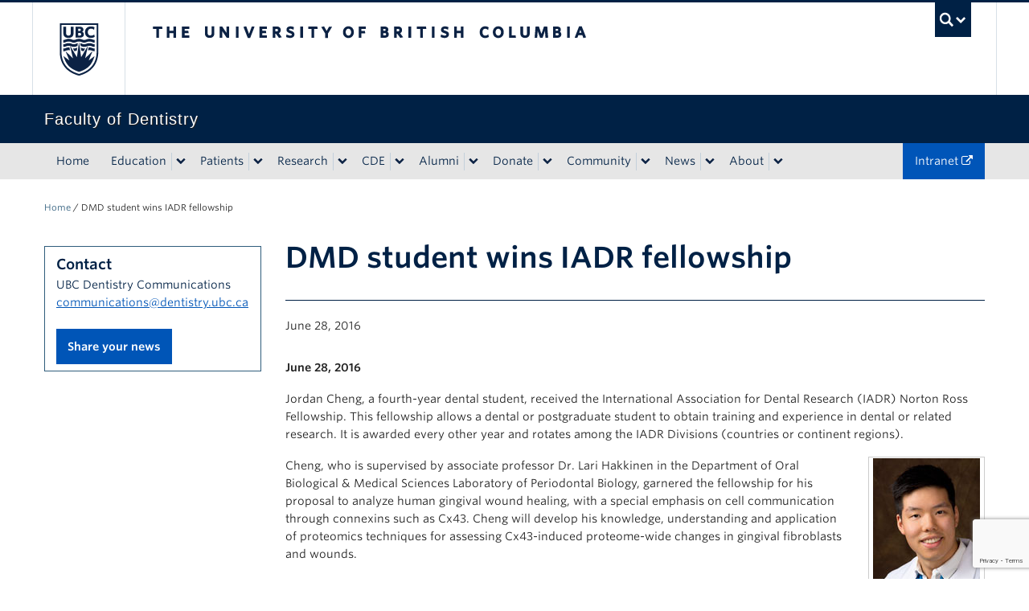

--- FILE ---
content_type: text/html; charset=UTF-8
request_url: https://www.dentistry.ubc.ca/dmd-student-wins-iadr-fellowship/
body_size: 74070
content:
<!DOCTYPE html>
<!--[if IEMobile 7]><html class="iem7 oldie"  xmlns="http://www.w3.org/1999/xhtml" prefix="" lang="en-US"><![endif]-->
<!--[if (IE 7)&!(IEMobile)]><html class="ie7 oldie"  xmlns="http://www.w3.org/1999/xhtml" prefix="" lang="en-US"><![endif]-->
<!--[if (IE 8)&!(IEMobile)]><html class="ie8 oldie"  xmlns="http://www.w3.org/1999/xhtml" prefix="" lang="en-US"><![endif]-->
<!--[if (IE 9)&!(IEMobile)]><html class="ie9"  xmlns="http://www.w3.org/1999/xhtml" prefix="" lang="en-US"><![endif]-->
<!--[[if (gt IE 9)|(gt IEMobile 7)]><!--><html  xmlns="http://www.w3.org/1999/xhtml" prefix="" lang="en-US"><!--<![endif]-->
<head>
<meta http-equiv="Content-Type" content="text/html; charset=UTF-8" />
<title>DMD student wins IADR fellowship | Faculty of Dentistry</title>

<meta http-equiv="X-UA-Compatible" content="IE=edge,chrome=1" />
<meta name="viewport" content="width=device-width" /> <!-- needed for responsive -->
<link rel="dns-prefetch" href="//cdn.ubc.ca/" />

<!-- Stylesheets -->
<link href="https://cdn.ubc.ca/clf/7.0.4/css/ubc-clf-full-bw.min.css" rel="stylesheet">
	
<link rel="profile" href="https://gmpg.org/xfn/11" />

<link rel="pingback" href="https://www.dentistry.ubc.ca/xmlrpc.php" />


<!-- BEGIN Metadata added by the Add-Meta-Tags WordPress plugin -->
<meta name="description" content="Jordan Cheng, incoming fourth-year dental student, received the International Association for Dental Research Norton M. Ross Fellowship" />
<meta name="keywords" content="news" />
<!-- END Metadata added by the Add-Meta-Tags WordPress plugin -->

<meta name='robots' content='max-image-preview:large' />
<meta name="template" content="UBC Collab 1.0.5" />
<meta name="description" content="Jordan Cheng, incoming fourth-year dental student, received the International Association for Dental Research Norton M. Ross Fellowship" />
<meta name="google-site-verification" content="3VN6O7m0EFjm6sJllN46YhO40G8xLVqlwgRSeD3ffZI" />
<link rel='dns-prefetch' href='//cdn.ubc.ca' />
<link rel='dns-prefetch' href='//www.google.com' />
<link rel='dns-prefetch' href='//cloud.typography.com' />
<link rel="alternate" title="oEmbed (JSON)" type="application/json+oembed" href="https://www.dentistry.ubc.ca/wp-json/oembed/1.0/embed?url=https%3A%2F%2Fwww.dentistry.ubc.ca%2Fdmd-student-wins-iadr-fellowship%2F" />
<link rel="alternate" title="oEmbed (XML)" type="text/xml+oembed" href="https://www.dentistry.ubc.ca/wp-json/oembed/1.0/embed?url=https%3A%2F%2Fwww.dentistry.ubc.ca%2Fdmd-student-wins-iadr-fellowship%2F&#038;format=xml" />
<style id='wp-img-auto-sizes-contain-inline-css' type='text/css'>
img:is([sizes=auto i],[sizes^="auto," i]){contain-intrinsic-size:3000px 1500px}
/*# sourceURL=wp-img-auto-sizes-contain-inline-css */
</style>
<link rel='stylesheet' id='subpages-navigation-base-css' href='https://www.dentistry.ubc.ca/wp-content/plugins/subpages-navigation/subpage-navigation-base.css?ver=6.9' type='text/css' media='all' />
<link rel='stylesheet' id='ubc-clf-whitney-css' href='https://cloud.typography.com/6804272/781004/css/fonts.css?ver=6.9' type='text/css' media='all' />
<link rel='stylesheet' id='ubc-collab-spotlight-css' href='https://www.dentistry.ubc.ca/wp-content/themes/wp-hybrid-clf/inc/frontpage/spotlight/css/flexslider.css?ver=6.9' type='text/css' media='all' />
<style id='wp-emoji-styles-inline-css' type='text/css'>

	img.wp-smiley, img.emoji {
		display: inline !important;
		border: none !important;
		box-shadow: none !important;
		height: 1em !important;
		width: 1em !important;
		margin: 0 0.07em !important;
		vertical-align: -0.1em !important;
		background: none !important;
		padding: 0 !important;
	}
/*# sourceURL=wp-emoji-styles-inline-css */
</style>
<link rel='stylesheet' id='wp-block-library-css' href='https://www.dentistry.ubc.ca/wp-includes/css/dist/block-library/style.min.css?ver=6.9' type='text/css' media='all' />
<style id='classic-theme-styles-inline-css' type='text/css'>
/*! This file is auto-generated */
.wp-block-button__link{color:#fff;background-color:#32373c;border-radius:9999px;box-shadow:none;text-decoration:none;padding:calc(.667em + 2px) calc(1.333em + 2px);font-size:1.125em}.wp-block-file__button{background:#32373c;color:#fff;text-decoration:none}
/*# sourceURL=/wp-includes/css/classic-themes.min.css */
</style>
<style id='global-styles-inline-css' type='text/css'>
:root{--wp--preset--aspect-ratio--square: 1;--wp--preset--aspect-ratio--4-3: 4/3;--wp--preset--aspect-ratio--3-4: 3/4;--wp--preset--aspect-ratio--3-2: 3/2;--wp--preset--aspect-ratio--2-3: 2/3;--wp--preset--aspect-ratio--16-9: 16/9;--wp--preset--aspect-ratio--9-16: 9/16;--wp--preset--color--black: #000000;--wp--preset--color--cyan-bluish-gray: #abb8c3;--wp--preset--color--white: #ffffff;--wp--preset--color--pale-pink: #f78da7;--wp--preset--color--vivid-red: #cf2e2e;--wp--preset--color--luminous-vivid-orange: #ff6900;--wp--preset--color--luminous-vivid-amber: #fcb900;--wp--preset--color--light-green-cyan: #7bdcb5;--wp--preset--color--vivid-green-cyan: #00d084;--wp--preset--color--pale-cyan-blue: #8ed1fc;--wp--preset--color--vivid-cyan-blue: #0693e3;--wp--preset--color--vivid-purple: #9b51e0;--wp--preset--color--ubc-white: #ffffff;--wp--preset--color--ubc-black: #222222;--wp--preset--color--ubc-blue: #002145;--wp--preset--color--ubc-secondary-blue: #0055b7;--wp--preset--color--ubc-tertiary-blue: #00a7e1;--wp--preset--color--ubc-quaternary-blue: #40b4e5;--wp--preset--color--ubc-quinary-blue: #6ec4e8;--wp--preset--color--ubc-senary-blue: #97d4e9;--wp--preset--gradient--vivid-cyan-blue-to-vivid-purple: linear-gradient(135deg,rgb(6,147,227) 0%,rgb(155,81,224) 100%);--wp--preset--gradient--light-green-cyan-to-vivid-green-cyan: linear-gradient(135deg,rgb(122,220,180) 0%,rgb(0,208,130) 100%);--wp--preset--gradient--luminous-vivid-amber-to-luminous-vivid-orange: linear-gradient(135deg,rgb(252,185,0) 0%,rgb(255,105,0) 100%);--wp--preset--gradient--luminous-vivid-orange-to-vivid-red: linear-gradient(135deg,rgb(255,105,0) 0%,rgb(207,46,46) 100%);--wp--preset--gradient--very-light-gray-to-cyan-bluish-gray: linear-gradient(135deg,rgb(238,238,238) 0%,rgb(169,184,195) 100%);--wp--preset--gradient--cool-to-warm-spectrum: linear-gradient(135deg,rgb(74,234,220) 0%,rgb(151,120,209) 20%,rgb(207,42,186) 40%,rgb(238,44,130) 60%,rgb(251,105,98) 80%,rgb(254,248,76) 100%);--wp--preset--gradient--blush-light-purple: linear-gradient(135deg,rgb(255,206,236) 0%,rgb(152,150,240) 100%);--wp--preset--gradient--blush-bordeaux: linear-gradient(135deg,rgb(254,205,165) 0%,rgb(254,45,45) 50%,rgb(107,0,62) 100%);--wp--preset--gradient--luminous-dusk: linear-gradient(135deg,rgb(255,203,112) 0%,rgb(199,81,192) 50%,rgb(65,88,208) 100%);--wp--preset--gradient--pale-ocean: linear-gradient(135deg,rgb(255,245,203) 0%,rgb(182,227,212) 50%,rgb(51,167,181) 100%);--wp--preset--gradient--electric-grass: linear-gradient(135deg,rgb(202,248,128) 0%,rgb(113,206,126) 100%);--wp--preset--gradient--midnight: linear-gradient(135deg,rgb(2,3,129) 0%,rgb(40,116,252) 100%);--wp--preset--font-size--small: 13px;--wp--preset--font-size--medium: 20px;--wp--preset--font-size--large: 36px;--wp--preset--font-size--x-large: 42px;--wp--preset--spacing--20: 0.44rem;--wp--preset--spacing--30: 0.67rem;--wp--preset--spacing--40: 1rem;--wp--preset--spacing--50: 1.5rem;--wp--preset--spacing--60: 2.25rem;--wp--preset--spacing--70: 3.38rem;--wp--preset--spacing--80: 5.06rem;--wp--preset--shadow--natural: 6px 6px 9px rgba(0, 0, 0, 0.2);--wp--preset--shadow--deep: 12px 12px 50px rgba(0, 0, 0, 0.4);--wp--preset--shadow--sharp: 6px 6px 0px rgba(0, 0, 0, 0.2);--wp--preset--shadow--outlined: 6px 6px 0px -3px rgb(255, 255, 255), 6px 6px rgb(0, 0, 0);--wp--preset--shadow--crisp: 6px 6px 0px rgb(0, 0, 0);}:where(.is-layout-flex){gap: 0.5em;}:where(.is-layout-grid){gap: 0.5em;}body .is-layout-flex{display: flex;}.is-layout-flex{flex-wrap: wrap;align-items: center;}.is-layout-flex > :is(*, div){margin: 0;}body .is-layout-grid{display: grid;}.is-layout-grid > :is(*, div){margin: 0;}:where(.wp-block-columns.is-layout-flex){gap: 2em;}:where(.wp-block-columns.is-layout-grid){gap: 2em;}:where(.wp-block-post-template.is-layout-flex){gap: 1.25em;}:where(.wp-block-post-template.is-layout-grid){gap: 1.25em;}.has-black-color{color: var(--wp--preset--color--black) !important;}.has-cyan-bluish-gray-color{color: var(--wp--preset--color--cyan-bluish-gray) !important;}.has-white-color{color: var(--wp--preset--color--white) !important;}.has-pale-pink-color{color: var(--wp--preset--color--pale-pink) !important;}.has-vivid-red-color{color: var(--wp--preset--color--vivid-red) !important;}.has-luminous-vivid-orange-color{color: var(--wp--preset--color--luminous-vivid-orange) !important;}.has-luminous-vivid-amber-color{color: var(--wp--preset--color--luminous-vivid-amber) !important;}.has-light-green-cyan-color{color: var(--wp--preset--color--light-green-cyan) !important;}.has-vivid-green-cyan-color{color: var(--wp--preset--color--vivid-green-cyan) !important;}.has-pale-cyan-blue-color{color: var(--wp--preset--color--pale-cyan-blue) !important;}.has-vivid-cyan-blue-color{color: var(--wp--preset--color--vivid-cyan-blue) !important;}.has-vivid-purple-color{color: var(--wp--preset--color--vivid-purple) !important;}.has-black-background-color{background-color: var(--wp--preset--color--black) !important;}.has-cyan-bluish-gray-background-color{background-color: var(--wp--preset--color--cyan-bluish-gray) !important;}.has-white-background-color{background-color: var(--wp--preset--color--white) !important;}.has-pale-pink-background-color{background-color: var(--wp--preset--color--pale-pink) !important;}.has-vivid-red-background-color{background-color: var(--wp--preset--color--vivid-red) !important;}.has-luminous-vivid-orange-background-color{background-color: var(--wp--preset--color--luminous-vivid-orange) !important;}.has-luminous-vivid-amber-background-color{background-color: var(--wp--preset--color--luminous-vivid-amber) !important;}.has-light-green-cyan-background-color{background-color: var(--wp--preset--color--light-green-cyan) !important;}.has-vivid-green-cyan-background-color{background-color: var(--wp--preset--color--vivid-green-cyan) !important;}.has-pale-cyan-blue-background-color{background-color: var(--wp--preset--color--pale-cyan-blue) !important;}.has-vivid-cyan-blue-background-color{background-color: var(--wp--preset--color--vivid-cyan-blue) !important;}.has-vivid-purple-background-color{background-color: var(--wp--preset--color--vivid-purple) !important;}.has-black-border-color{border-color: var(--wp--preset--color--black) !important;}.has-cyan-bluish-gray-border-color{border-color: var(--wp--preset--color--cyan-bluish-gray) !important;}.has-white-border-color{border-color: var(--wp--preset--color--white) !important;}.has-pale-pink-border-color{border-color: var(--wp--preset--color--pale-pink) !important;}.has-vivid-red-border-color{border-color: var(--wp--preset--color--vivid-red) !important;}.has-luminous-vivid-orange-border-color{border-color: var(--wp--preset--color--luminous-vivid-orange) !important;}.has-luminous-vivid-amber-border-color{border-color: var(--wp--preset--color--luminous-vivid-amber) !important;}.has-light-green-cyan-border-color{border-color: var(--wp--preset--color--light-green-cyan) !important;}.has-vivid-green-cyan-border-color{border-color: var(--wp--preset--color--vivid-green-cyan) !important;}.has-pale-cyan-blue-border-color{border-color: var(--wp--preset--color--pale-cyan-blue) !important;}.has-vivid-cyan-blue-border-color{border-color: var(--wp--preset--color--vivid-cyan-blue) !important;}.has-vivid-purple-border-color{border-color: var(--wp--preset--color--vivid-purple) !important;}.has-vivid-cyan-blue-to-vivid-purple-gradient-background{background: var(--wp--preset--gradient--vivid-cyan-blue-to-vivid-purple) !important;}.has-light-green-cyan-to-vivid-green-cyan-gradient-background{background: var(--wp--preset--gradient--light-green-cyan-to-vivid-green-cyan) !important;}.has-luminous-vivid-amber-to-luminous-vivid-orange-gradient-background{background: var(--wp--preset--gradient--luminous-vivid-amber-to-luminous-vivid-orange) !important;}.has-luminous-vivid-orange-to-vivid-red-gradient-background{background: var(--wp--preset--gradient--luminous-vivid-orange-to-vivid-red) !important;}.has-very-light-gray-to-cyan-bluish-gray-gradient-background{background: var(--wp--preset--gradient--very-light-gray-to-cyan-bluish-gray) !important;}.has-cool-to-warm-spectrum-gradient-background{background: var(--wp--preset--gradient--cool-to-warm-spectrum) !important;}.has-blush-light-purple-gradient-background{background: var(--wp--preset--gradient--blush-light-purple) !important;}.has-blush-bordeaux-gradient-background{background: var(--wp--preset--gradient--blush-bordeaux) !important;}.has-luminous-dusk-gradient-background{background: var(--wp--preset--gradient--luminous-dusk) !important;}.has-pale-ocean-gradient-background{background: var(--wp--preset--gradient--pale-ocean) !important;}.has-electric-grass-gradient-background{background: var(--wp--preset--gradient--electric-grass) !important;}.has-midnight-gradient-background{background: var(--wp--preset--gradient--midnight) !important;}.has-small-font-size{font-size: var(--wp--preset--font-size--small) !important;}.has-medium-font-size{font-size: var(--wp--preset--font-size--medium) !important;}.has-large-font-size{font-size: var(--wp--preset--font-size--large) !important;}.has-x-large-font-size{font-size: var(--wp--preset--font-size--x-large) !important;}
:where(.wp-block-post-template.is-layout-flex){gap: 1.25em;}:where(.wp-block-post-template.is-layout-grid){gap: 1.25em;}
:where(.wp-block-term-template.is-layout-flex){gap: 1.25em;}:where(.wp-block-term-template.is-layout-grid){gap: 1.25em;}
:where(.wp-block-columns.is-layout-flex){gap: 2em;}:where(.wp-block-columns.is-layout-grid){gap: 2em;}
:root :where(.wp-block-pullquote){font-size: 1.5em;line-height: 1.6;}
/*# sourceURL=global-styles-inline-css */
</style>
<link rel='stylesheet' id='tab-shortcode-css' href='https://www.dentistry.ubc.ca/wp-content/plugins/tabs-shortcode/tab.min.css?ver=6.9' type='text/css' media='all' />
<link rel='stylesheet' id='pb-accordion-blocks-style-css' href='https://www.dentistry.ubc.ca/wp-content/plugins/accordion-blocks/build/index.css?ver=1.5.0' type='text/css' media='all' />
<link rel='stylesheet' id='style-css' href='https://www.dentistry.ubc.ca/wp-content/themes/wp-hybrid-clf/style.css?ver=202208101238' type='text/css' media='all' />
<link rel='stylesheet' id='fancybox-css' href='https://www.dentistry.ubc.ca/wp-content/plugins/easy-fancybox/fancybox/1.5.4/jquery.fancybox.min.css?ver=6.9' type='text/css' media='screen' />
<link rel='stylesheet' id='tablepress-default-css' href='https://www.dentistry.ubc.ca/wp-content/plugins/tablepress/css/build/default.css?ver=3.2.6' type='text/css' media='all' />
<style id='tablepress-default-inline-css' type='text/css'>
/* custom css */
/*# sourceURL=tablepress-default-inline-css */
</style>
<script type="text/javascript" src="https://www.dentistry.ubc.ca/wp-includes/js/jquery/jquery.min.js?ver=3.7.1" id="jquery-core-js"></script>
<script type="text/javascript" src="https://www.dentistry.ubc.ca/wp-includes/js/jquery/jquery-migrate.min.js?ver=3.4.1" id="jquery-migrate-js"></script>
<script type="text/javascript" src="https://www.dentistry.ubc.ca/wp-content/themes/wp-hybrid-clf/inc/navigation/js/navigation-base.js?ver=6.9" id="clf-navigation-base-js"></script>
<script type="text/javascript" src="https://www.dentistry.ubc.ca/wp-content/themes/wp-hybrid-clf/inc/navigation/js/navigation.js?ver=6.9" id="theme-option-navigation-sticky-top-js"></script>
<script type="text/javascript" id="ubc-ga-shim-js-extra">
/* <![CDATA[ */
var js_errors = {"wpajaxurl":"https://www.dentistry.ubc.ca/wp-admin/admin-ajax.php","nonce":"0302d36452"};
//# sourceURL=ubc-ga-shim-js-extra
/* ]]> */
</script>
<script type="text/javascript" src="https://www.dentistry.ubc.ca/wp-content/mu-plugins/ubc-google-analytics/js/ubc-google-analytics-shim.js" id="ubc-ga-shim-js"></script>
<link rel="https://api.w.org/" href="https://www.dentistry.ubc.ca/wp-json/" /><link rel="alternate" title="JSON" type="application/json" href="https://www.dentistry.ubc.ca/wp-json/wp/v2/posts/11907" /><link rel="canonical" href="https://www.dentistry.ubc.ca/dmd-student-wins-iadr-fellowship/" />
<link rel='shortlink' href='https://www.dentistry.ubc.ca/?p=11907' />
<script src='//sites.olt.ubc.ca/?dm=b6eb8c9d941339a1ea180d53b7bb73ed&amp;action=load&amp;blogid=380&amp;siteid=1&amp;t=1232214&amp;back=https%3A%2F%2Fwww.dentistry.ubc.ca%2Fdmd-student-wins-iadr-fellowship%2F' type='text/javascript'></script>	<script>
	if ( document.location.protocol != "https:" ) {
		document.location = document.URL.replace(/^http:/i, "https:");
	}
	</script>
	<script>/* <![CDATA[ */ portfolio_slideshow = { options : {"psHash":"false","psLoader":"false"}, slideshows : new Array() }; /* ]]> */</script><link rel="stylesheet" type="text/css" href="https://www.dentistry.ubc.ca/wp-content/plugins/wp-recaptcha/recaptcha.css" /><link rel='stylesheet' id='custom-css-css'  href='//www.dentistry.ubc.ca/files/custom-css/custom-css-1763421335.min.css' type='text/css' media='all' />
<!--[if lte IE 7]>
<link href="https://cdn.ubc.ca/clf/7.0.4/css/font-awesome-ie7.css" rel="stylesheet">
<![endif]-->
<!-- Le HTML5 shim, for IE6-8 support of HTML5 elements -->
<!--[if lt IE 9]>
<script src="//cdn.ubc.ca/clf/html5shiv.min.js"></script>
<![endif]-->

<!-- Le fav and touch icons -->
<link rel="shortcut icon" href="https://cdn.ubc.ca/clf/7.0.4/img/favicon.ico">
<link rel="apple-touch-icon-precomposed" sizes="144x144" href="https://cdn.ubc.ca/clf/7.0.4/img/apple-touch-icon-144-precomposed.png">
<link rel="apple-touch-icon-precomposed" sizes="114x114" href="https://cdn.ubc.ca/clf/7.0.4/img/apple-touch-icon-114-precomposed.png">
<link rel="apple-touch-icon-precomposed" sizes="72x72" href="https://cdn.ubc.ca/clf/7.0.4/img/apple-touch-icon-72-precomposed.png">
<link rel="apple-touch-icon-precomposed" href="https://cdn.ubc.ca/clf/7.0.4/img/apple-touch-icon-57-precomposed.png">
<style type="text/css" media="screen">#ubc7-unit { background: #002145; }</style>
<!-- CSS FROM META BOX --><style type="text/css">@media (max-width: 576px) {
  
  .hidden-sm { display: none; } 
  
}

p, ol.dentistry li, ul.dentistry li {

margin-bottom: 1.2em;
line-height: 160%;

}

ol.dentistry, ul.dentistry {

margin-top: 1em;
padding-bottom: .8em;

}

div.alignright, img.alignright {

margin-left: 2em;
margin-bottom: 1em;

}

div.alignleft, img.alignleft {

margin-right: 2em;
margin-bottom: 1em;

}

@media(max-width:450px) {

div.wp-caption, img.alignleft, img.alignright {
float: left;
margin-left: 0;
margin-right: 100%;
clear: both;
}

}

p.wp-caption-text {

color: gray;
font-size: 80%;

}

address.dentistry {

margin-top: 1em;
margin-bottom: 1em;

}

#dhdp-open-house {

display: none;

}

/*GRAVITY FORMS FIELD HEIGHT ISSUE*/

.ginput_container_text .medium, .ginput_container_email .medium, .ginput_left input, .ginput_right input, .ginput_container_date .datepicker {

height: 2em;

}

/*SUPPORT PAGES REDESIGN 2020 */

  .dent-initiative-caption { width: 95%; border: 0px solid red; font-size: 130%; line-height: 140%; margin-top: 2em;  }

@media (min-width: 768px) {
  
  .dent-initiative-caption { width: 80%; border: 0px solid green; font-size: 140%; line-height: 140%; margin-top: .5em;  }
  
}

.dent-btn-rounded {
 
  background-color: lightblue;
  border: none;
  color: black;
  padding: 10px 30px;
  text-align: center;
  text-decoration: none;
  display: inline-block;
  font-size: 14px;
  margin: 4px 2px;
  cursor: pointer;
  border-radius: 12px;
  
}


 /* Container holding the image and the text */
.dent-image-text-overlay {
  position: relative;
  text-align: center;
  color: black;
  /*font-size: 150%;*/
  padding: 0;
  
}

.dent-image-text-overlay p {
  margin-bottom: 0;
  padding-bottom: 0;
  line-height: 90%;
  
}


/* Bottom Centered text */
.dent-image-text-overlay-bottom {
  position: absolute;
  /*top: 50%;*/
  bottom: 1em;
  left: 50%;
  transform: translate(-50%, 0);
  background: white;
  /*opacity: .5;*/
  /*background: rgba(198, 240, 255, 0.7); */
  width: 100%;
  padding: 0;
  border: 0px solid yellow;
  /*font-size: 150%;*/
  
} 

/* Top Centered text */
.dent-image-text-overlay-top {
  position: absolute;
  /*top: 50%;*/
  top: 1em;
  left: 50%;
  transform: translate(-50%, 0);
  background: white;
  /*opacity: .5;*/
  /*background: rgba(198, 240, 255, 0.7); */
  width: 100%;
  padding: 0;
  
} 

/* Overlay Colour */
.dent-overlay-white {
  background: rgba(255, 255, 255, 0.7); 
  
} 

/* Overlay Colour */
.dent-overlay-blue {
  background: rgba(198, 240, 255, 0.7); 
  
} 

 /* Container holding the image and the text */
.dent-image-small-text {
  position: relative;
  text-align: center;
  color: black;
  font-size: 150%;
  padding: 0;
  
}


/* Bottom Centered text */
.dent-image-small-text-centered-top {
  position: absolute;
  /*top: 50%;*/
  top: 1em;
  left: 50%;
  transform: translate(-50%, 0);
  background: white;
  /*opacity: .5;*/
  /*background: rgba(255, 255, 255, 0.5); */
  width: 100%;
  padding: 0;
  
} 

/*INTERPROFESSIONAL*/

.dent-initiative-container{ background-color: white;

  
  color: black;
  padding: 16px 32px;
  text-align: center;
  font-size: 16px;
  margin: 4px 2px;
  opacity: 0.9;
  border: 2px darkgray;
  box-shadow: 0 1px 2px rgba(0,0,0,0.15);
  transition: box-shadow 0.2s;
  text-decoration:none;
  
}

.dent-initiative-container:hover { box-shadow: 0 15px 20px rgba(0,0,0,0.3); 
  
  opacity: 1;
   transition: 0.2s ease-in-out;
  text-decoration:none;
     cursor: hand;
   cursor: pointer;
   opacity: .9;
}


a.dent-divLink {
   position: absolute;
   width: 100%;
   height: 100%;
   top: 0;
   left: 0;
   text-decoration: none;
   /* Makes sure the link doesn't get underlined */
   z-index: 10 !important;
   /* raises anchor tag above everything else in div */
   background-color: white;
   /*workaround to make clickable in IE */
   opacity: 0;
   /*workaround to make clickable in IE */
   filter: alpha(opacity=0);
   /*workaround to make clickable in IE */
}

/* Button for accordion */

.dent-btn {
  color: #0055B7;
  background: none;
  border-color: #0055B7;
  padding: 11px 14px;
}

.dent-btn:hover {
  background: #0055B7;
}

/* Intranet right side styling */

#menu-main-menu {
  width: 100%;
}

.intranet-button {
  background-color: #0055B8;
  float: right !important;
}
.intranet-button a, .intranet-button a:hover, .intranet-button a:active {
  color: #fff !important;
}

#menu-main-menu {
  margin-right: 0; 
}

@media screen and (max-width: 979px) {
  .intranet-button {
    width: 100%;
  }
}

@media screen and (min-width: 980px) and (max-width: 1199px) {
  .intranet-button {
    float: left !important;
  }
}

/* Custom Footer Links */

#ubc7-unit-footer {
  display: none;
}

#global-unit-footer {
  padding-top: 20px;
  border-top: 1px solid #D7E0E7;
}

#ubc7-unit-address {
  margin-bottom: 20px;
}

.ubc7-back-to-top a, #ubc7-address-website a, #ubc7-address-phone a {
  text-decoration: none;
}

#ubc7-address-phone a:hover, #ubc7-address-website a:hover, div.container a[title="Back to top"]:hover {
    color: #002145 !important;
}

#territory {
  font-style: italic;
}

/* Post month and links */

.post-header {
  margin-bottom: 20px;
}

h1.post-title { /* hide original title to be replaced with custom one */
  display: none;
}

.post-title-custom {
  border-bottom: .25px solid #002145;
  margin-bottom: 20px;
}

.date-and-links {
  margin-top: 15px;
}

.sharethis-inline-share-buttons {
  text-align: right !important;
}

.share-icon {
  height: 30px;
  width: 30px;
}

.post-date {
  float: left !important;
    margin-bottom: 10px;
}

#st-1 .st-btn {
  height: 24px !important;
}

#st-1 .st-btn[data-network="facebook"], #st-1 .st-btn[data-network="twitter"], #st-1 .st-btn[data-network="linkedin"], #st-1 .st-btn[data-network="email"], #st-1 .st-btn[data-network="copy"] {
  background-color: transparent !important;
  margin-right: 0;
  padding-right: 0;
  padding-left: 6px;
}

div[data-network="facebook"] {
  content: url("https://tst-dentistry-2023.sites.olt.ubc.ca/files/2024/03/facebook.png");
}

div[data-network="twitter"] {
  content: url("https://tst-dentistry-2023.sites.olt.ubc.ca/files/2024/03/x.png");
}

div[data-network="linkedin"] {
  content: url("https://tst-dentistry-2023.sites.olt.ubc.ca/files/2024/03/linkedin.png");
}

div[data-network="email"] {
  content: url("https://tst-dentistry-2023.sites.olt.ubc.ca/files/2024/03/mail.png");
}

.st-last img {
  content: url("https://tst-dentistry-2023.sites.olt.ubc.ca/files/2024/03/link.png") !important;
}

#st-1 .st-btn > img {
  height: 24px  !important;
  width: 24px !important;
  top: 0 !important;
}

.copy-notify { /* This class only shows when you click on the copy link button */
  color: black !important; 
  padding: 0 !important
}

/* Accordion */

.accordion-group  a {
  color: #0057B7
}</style><style type="text/css">
/* <![CDATA[ */
img.latex { vertical-align: middle; border: none; }
/* ]]> */
</style>

</head>

<body class="wp-singular post-template-default single single-post postid-11907 single-format-standard wp-theme-wp-hybrid-clf category-news full-width l2-column-sm l2-column single-11907 chrome primary-active secondary-inactive subsidiary-active">


<div id="body-container" >

		
			<!-- UBC Global Utility Menu -->
        <div class="collapse expand" id="ubc7-global-menu">
            <div id="ubc7-search" class="expand">
            	<div class="container">                <div id="ubc7-search-box">
                    <form class="form-search" method="get" action="//www.ubc.ca/search/refine/" role="search">
                        <input aria-label="Search Faculty of Dentistry" type="text" name="q" placeholder="Search Faculty of Dentistry" class="input-xlarge search-query">
                        <input type="hidden" name="label" value="Faculty of Dentistry" />
                        <input type="hidden" name="site" value="*.dentistry.ubc.ca" />
                        <button type="submit" class="btn">Search</button>
                    </form>
                </div>
                </div>            </div>
            <div class="container">            <div id="ubc7-global-header" class="expand">
                <!-- Global Utility Header from CDN -->
            </div>
            </div>        </div>
        <!-- End of UBC Global Utility Menu -->
			<!-- UBC Header -->
        <header id="ubc7-header" class="row-fluid expand" role="banner">
        	<div class="container">            <div class="span1">
                <div id="ubc7-logo">
                    <a href="https://www.ubc.ca" title="The University of British Columbia (UBC)">The University of British Columbia</a>
                </div>
            </div>
            <div class="span2">
                <div id="ubc7-apom">
                    <a href="https://cdn.ubc.ca/clf/ref/aplaceofmind" title="UBC a place of mind">UBC - A Place of Mind</a>
                </div>
            </div>
            <div class="span9" id="ubc7-wordmark-block">
                <div id="ubc7-wordmark">
                    <a href="https://www.ubc.ca/" title="The University of British Columbia (UBC)">The University of British Columbia</a>
                                    </div>
                <div id="ubc7-global-utility">
                    <button type="button" data-toggle="collapse" data-target="#ubc7-global-menu"><span>UBC Search</span></button>
                    <noscript><a id="ubc7-global-utility-no-script" href="https://www.ubc.ca/" title="UBC Search">UBC Search</a></noscript>
                </div>
            </div>
            </div>        </header>
        <!-- End of UBC Header -->

		 	<!-- UBC Unit Identifier -->
        <div id="ubc7-unit" class="row-fluid expand">
        	<div class="container">            <div class="span12">
                <!-- Mobile Menu Icon -->
                <div class="navbar">
                    <a class="btn btn-navbar" data-toggle="collapse" data-target="#ubc7-unit-navigation">
                        <span class="icon-bar"></span>
                        <span class="icon-bar"></span>
                        <span class="icon-bar"></span>
                    </a>
                </div>
                <!-- Unit Name -->
                <div id="ubc7-unit-name" class="ubc7-single-element">
                    <a href="https://www.dentistry.ubc.ca" title="Faculty of Dentistry"><span id="ubc7-unit-faculty"></span><span id="ubc7-unit-identifier">Faculty of Dentistry</span></a>
                </div>
            </div>
            </div>        </div>
        <!-- End of UBC Unit Identifier -->
			<!-- UBC Unit Navigation -->
        <div id="ubc7-unit-menu" class="navbar expand stick-to-top" role="navigation">
            <div class="navbar-inner expand">
                <div class="container">
                 <div id="ubc7-unit-navigation" class="nav-collapse collapse"><ul id="menu-main-menu" class="nav"><li id="menu-item-523" class="menu-item menu-item-type-post_type menu-item-object-page menu-item-home menu-item-523"><a href="https://www.dentistry.ubc.ca/">Home</a></li>
<li id="menu-item-1002" class="menu-item menu-item-type-post_type menu-item-object-page menu-item-has-children dropdown menu-item-1002"><div class="btn-group"><a class="btn" href="https://www.dentistry.ubc.ca/education/">Education</a><button class="btn droptown-toggle" aria-haspopup="true" aria-expanded="false" aria-label="expand Education menu" data-toggle="dropdown"><span aria-hidden="true" class="ubc7-arrow blue down-arrow"></span></button>
<ul class="dropdown-menu">
	<li id="menu-item-1003" class="menu-item menu-item-type-post_type menu-item-object-page menu-item-1003"><a href="https://www.dentistry.ubc.ca/education/dmd/applying-to-the-dmd-program/">Doctor of Dental Medicine (DMD)</a></li>
	<li id="menu-item-1623" class="menu-item menu-item-type-post_type menu-item-object-page menu-item-1623"><a href="https://www.dentistry.ubc.ca/education/dental-hygiene-degree-program/">Dental Hygiene Degree Program</a></li>
	<li id="menu-item-1005" class="menu-item menu-item-type-post_type menu-item-object-page menu-item-1005"><a href="https://www.dentistry.ubc.ca/education/grad/">Graduate Programs</a></li>
	<li id="menu-item-33138" class="menu-item menu-item-type-post_type menu-item-object-page menu-item-33138"><a href="https://www.dentistry.ubc.ca/education/post-graduate-programs-2/">Post-Graduate Programs</a></li>
	<li id="menu-item-7703" class="menu-item menu-item-type-post_type menu-item-object-page menu-item-7703"><a href="https://www.dentistry.ubc.ca/dsatp/about-the-dsatp-program/">Dental Specialty Assessment and Training Program (DSATP)</a></li>
	<li id="menu-item-20245" class="menu-item menu-item-type-post_type menu-item-object-page menu-item-20245"><a href="https://www.dentistry.ubc.ca/education/students/">Student Resources</a></li>
</ul></div>
</li>
<li id="menu-item-2983" class="menu-item menu-item-type-post_type menu-item-object-page menu-item-has-children dropdown menu-item-2983"><div class="btn-group"><a class="btn" href="https://www.dentistry.ubc.ca/treatment/">Patients</a><button class="btn droptown-toggle" aria-haspopup="true" aria-expanded="false" aria-label="expand Patients menu" data-toggle="dropdown"><span aria-hidden="true" class="ubc7-arrow blue down-arrow"></span></button>
<ul class="dropdown-menu">
	<li id="menu-item-1008" class="menu-item menu-item-type-post_type menu-item-object-page menu-item-1008"><a href="https://www.dentistry.ubc.ca/treatment/about/">Patient Care</a></li>
	<li id="menu-item-1009" class="menu-item menu-item-type-post_type menu-item-object-page menu-item-1009"><a href="https://www.dentistry.ubc.ca/treatment/faq/">FAQs</a></li>
	<li id="menu-item-1007" class="menu-item menu-item-type-post_type menu-item-object-page menu-item-1007"><a href="https://www.dentistry.ubc.ca/treatment/how-to-become-a-patient/">How to Become a Patient</a></li>
	<li id="menu-item-40546" class="menu-item menu-item-type-custom menu-item-object-custom menu-item-40546"><a href="https://secure.dentistry.ubc.ca/app/forms/SecurePayClinic">Pay Clinic Fees</a></li>
	<li id="menu-item-3249" class="menu-item menu-item-type-post_type menu-item-object-page menu-item-3249"><a href="https://www.dentistry.ubc.ca/treatment/referral-forms-for-dentists/">Referral Forms</a></li>
	<li id="menu-item-37134" class="menu-item menu-item-type-post_type menu-item-object-page menu-item-37134"><a href="https://www.dentistry.ubc.ca/treatment/sleep-apnea-dental-clinic/">Sleep Apnea Dental Clinic</a></li>
	<li id="menu-item-37136" class="menu-item menu-item-type-post_type menu-item-object-page menu-item-37136"><a href="http://www.gdp.dentistry.ubc.ca">Geriatric Dentistry Program <i class="icon-external-link"></i></a></li>
</ul></div>
</li>
<li id="menu-item-996" class="menu-item menu-item-type-post_type menu-item-object-page menu-item-has-children dropdown menu-item-996"><div class="btn-group"><a class="btn" href="https://www.dentistry.ubc.ca/research/">Research</a><button class="btn droptown-toggle" aria-haspopup="true" aria-expanded="false" aria-label="expand Research menu" data-toggle="dropdown"><span aria-hidden="true" class="ubc7-arrow blue down-arrow"></span></button>
<ul class="dropdown-menu">
	<li id="menu-item-2869" class="menu-item menu-item-type-post_type menu-item-object-page menu-item-2869"><a href="https://www.dentistry.ubc.ca/research/research-supervisors/">Research Supervisors</a></li>
	<li id="menu-item-997" class="menu-item menu-item-type-post_type menu-item-object-page menu-item-997"><a href="https://www.dentistry.ubc.ca/research/research-clusters/">Research Themes</a></li>
	<li id="menu-item-998" class="menu-item menu-item-type-post_type menu-item-object-page menu-item-998"><a href="https://www.dentistry.ubc.ca/research/research-day/">Research Day</a></li>
	<li id="menu-item-35895" class="menu-item menu-item-type-post_type menu-item-object-page menu-item-35895"><a href="https://www.dentistry.ubc.ca/research/endodontic-biobank/">Endodontic Biobank</a></li>
	<li id="menu-item-2871" class="menu-item menu-item-type-post_type menu-item-object-page menu-item-2871"><a target="_blank" href="https://chtp.ubc.ca#new_tab">Centre for High-Throughput Phenogenomics <i class="icon-external-link"></i></a></li>
	<li id="menu-item-32132" class="menu-item menu-item-type-post_type menu-item-object-page menu-item-32132"><a target="_blank" href="https://smartdentalmaterials.ubc.ca/#new_tab">AMDB Research Excellence Cluster <i class="icon-external-link"></i></a></li>
</ul></div>
</li>
<li id="menu-item-1021" class="menu-item menu-item-type-post_type menu-item-object-page menu-item-has-children dropdown menu-item-1021"><div class="btn-group"><a class="btn" href="https://www.dentistry.ubc.ca/cde/">CDE</a><button class="btn droptown-toggle" aria-haspopup="true" aria-expanded="false" aria-label="expand CDE menu" data-toggle="dropdown"><span aria-hidden="true" class="ubc7-arrow blue down-arrow"></span></button>
<ul class="dropdown-menu">
	<li id="menu-item-3117" class="menu-item menu-item-type-post_type menu-item-object-page menu-item-3117"><a href="https://www.dentistry.ubc.ca/cde/calendar/">CDE Calendar of Courses</a></li>
	<li id="menu-item-3123" class="menu-item menu-item-type-post_type menu-item-object-page menu-item-3123"><a href="https://www.dentistry.ubc.ca/cde/travel-and-learn/">Travel and Learn</a></li>
	<li id="menu-item-22928" class="menu-item menu-item-type-post_type menu-item-object-page menu-item-22928"><a href="https://www.dentistry.ubc.ca/cde/online-learning/">Online Learning</a></li>
	<li id="menu-item-3116" class="menu-item menu-item-type-post_type menu-item-object-page menu-item-3116"><a href="https://www.dentistry.ubc.ca/cde/certificate-in-dental-practice-management/">Certificate in Dental Practice Management</a></li>
	<li id="menu-item-3124" class="menu-item menu-item-type-post_type menu-item-object-page menu-item-3124"><a href="https://www.dentistry.ubc.ca/cde/study-clubs/">Study Clubs</a></li>
	<li id="menu-item-3119" class="menu-item menu-item-type-post_type menu-item-object-page menu-item-3119"><a href="https://www.dentistry.ubc.ca/cde/orthodontic-module/">Orthodontic Module</a></li>
	<li id="menu-item-19415" class="menu-item menu-item-type-post_type menu-item-object-page menu-item-19415"><a href="https://www.dentistry.ubc.ca/cde/patterson-dental-learning-centre/">Patterson Dental Learning Centre</a></li>
	<li id="menu-item-37075" class="menu-item menu-item-type-post_type menu-item-object-page menu-item-37075"><a href="https://www.dentistry.ubc.ca/cde/mini-residency-in-geriatric-dentistry/">Geriatric Dentistry: A Comprehensive Review of How to Manage the Aging Patient</a></li>
	<li id="menu-item-41415" class="menu-item menu-item-type-post_type menu-item-object-page menu-item-41415"><a href="https://www.dentistry.ubc.ca/cde/local-anaesthesia-for-dental-hygienists/">Local Anaesthesia for Dental Hygienists</a></li>
	<li id="menu-item-37076" class="menu-item menu-item-type-post_type menu-item-object-page menu-item-37076"><a href="https://www.dentistry.ubc.ca/cde/news/">Contact CDE</a></li>
</ul></div>
</li>
<li id="menu-item-1010" class="menu-item menu-item-type-post_type menu-item-object-page menu-item-has-children dropdown menu-item-1010"><div class="btn-group"><a class="btn" href="https://www.dentistry.ubc.ca/alumni/">Alumni</a><button class="btn droptown-toggle" aria-haspopup="true" aria-expanded="false" aria-label="expand Alumni menu" data-toggle="dropdown"><span aria-hidden="true" class="ubc7-arrow blue down-arrow"></span></button>
<ul class="dropdown-menu">
	<li id="menu-item-35924" class="menu-item menu-item-type-post_type menu-item-object-page menu-item-35924"><a href="https://www.dentistry.ubc.ca/alumni/alumni-stories/">Alumni Stories</a></li>
	<li id="menu-item-30800" class="menu-item menu-item-type-post_type menu-item-object-page menu-item-30800"><a href="https://www.dentistry.ubc.ca/alumni/ubc-dentistry-alumni-affiliate-program/">Alumni Affiliate Program</a></li>
	<li id="menu-item-20458" class="menu-item menu-item-type-post_type menu-item-object-page menu-item-20458"><a href="https://www.dentistry.ubc.ca/alumni/alumni-partners-corner/">Alumni Partners</a></li>
	<li id="menu-item-30796" class="menu-item menu-item-type-post_type menu-item-object-page menu-item-30796"><a href="https://www.dentistry.ubc.ca/alumni/alumni-builder-award/">Alumni Builder Award</a></li>
	<li id="menu-item-7193" class="menu-item menu-item-type-post_type menu-item-object-page menu-item-7193"><a href="https://www.dentistry.ubc.ca/alumni/alumni-address-update/">Alumni Address Update</a></li>
	<li id="menu-item-2864" class="menu-item menu-item-type-post_type menu-item-object-page menu-item-2864"><a href="https://www.dentistry.ubc.ca/alumni/reference-letter-request/">Reference Letter Request</a></li>
	<li id="menu-item-30802" class="menu-item menu-item-type-post_type menu-item-object-page menu-item-has-children dropdown menu-item-30802"><a href="https://www.dentistry.ubc.ca/alumni/professional-posting-services-for-alumni/">Professional Posting Services</a>
	<ul class="dropdown-menu">
		<li id="menu-item-34776" class="menu-item menu-item-type-post_type menu-item-object-page menu-item-34776"><a href="https://www.dentistry.ubc.ca/alumni/professional-posting-services-for-alumni/associate-postings/">Associate Postings</a></li>
		<li id="menu-item-34775" class="menu-item menu-item-type-post_type menu-item-object-page menu-item-34775"><a href="https://www.dentistry.ubc.ca/alumni/professional-posting-services-for-alumni/dental-hygienist-postings/">Dental Hygienist Postings</a></li>
		<li id="menu-item-34782" class="menu-item menu-item-type-post_type menu-item-object-page menu-item-34782"><a href="https://www.dentistry.ubc.ca/alumni/professional-posting-services-for-alumni/practices-for-sale/">Practices For Sale</a></li>
		<li id="menu-item-34783" class="menu-item menu-item-type-post_type menu-item-object-page menu-item-34783"><a href="https://www.dentistry.ubc.ca/alumni/professional-posting-services-for-alumni/seeking-practice/">Seeking a Practice</a></li>
</ul>
</li>
	<li id="menu-item-31651" class="menu-item menu-item-type-post_type menu-item-object-page menu-item-31651"><a href="https://www.dentistry.ubc.ca/alumni/alumni-photos/">Alumni Photos</a></li>
	<li id="menu-item-38872" class="menu-item menu-item-type-post_type menu-item-object-page menu-item-38872"><a href="https://www.dentistry.ubc.ca/alumni/graduate-and-postgraduate-alumni/">Graduate and Postgraduate Alumni</a></li>
	<li id="menu-item-2865" class="menu-item menu-item-type-post_type menu-item-object-page menu-item-2865"><a target="_blank" href="http://www.alumni.ubc.ca#new_tab">alumni UBC <i class="icon-external-link"></i></a></li>
</ul></div>
</li>
<li id="menu-item-31823" class="menu-item menu-item-type-post_type menu-item-object-page menu-item-has-children dropdown menu-item-31823"><div class="btn-group"><a class="btn" href="https://www.dentistry.ubc.ca/donate/">Donate</a><button class="btn droptown-toggle" aria-haspopup="true" aria-expanded="false" aria-label="expand Donate menu" data-toggle="dropdown"><span aria-hidden="true" class="ubc7-arrow blue down-arrow"></span></button>
<ul class="dropdown-menu">
	<li id="menu-item-21471" class="menu-item menu-item-type-post_type menu-item-object-page menu-item-21471"><a href="https://www.dentistry.ubc.ca/donate/other-ways-to-give/">Ways to Give</a></li>
	<li id="menu-item-33883" class="menu-item menu-item-type-post_type menu-item-object-page menu-item-33883"><a href="https://www.dentistry.ubc.ca/donate/student-awards/">Student Awards</a></li>
	<li id="menu-item-25267" class="menu-item menu-item-type-post_type menu-item-object-page menu-item-25267"><a href="https://www.dentistry.ubc.ca/donate/donor-honour-roll/">Donor Honour Roll</a></li>
	<li id="menu-item-39382" class="menu-item menu-item-type-post_type menu-item-object-page menu-item-39382"><a href="https://www.dentistry.ubc.ca/donate/donor-recognition-wall/">Donor Recognition Wall</a></li>
	<li id="menu-item-1017" class="menu-item menu-item-type-post_type menu-item-object-page menu-item-1017"><a href="https://www.dentistry.ubc.ca/donate/development-contacts/">Contact us</a></li>
</ul></div>
</li>
<li id="menu-item-1755" class="menu-item menu-item-type-post_type menu-item-object-page menu-item-has-children dropdown menu-item-1755"><div class="btn-group"><a class="btn" href="https://www.dentistry.ubc.ca/community-programs/">Community</a><button class="btn droptown-toggle" aria-haspopup="true" aria-expanded="false" aria-label="expand Community menu" data-toggle="dropdown"><span aria-hidden="true" class="ubc7-arrow blue down-arrow"></span></button>
<ul class="dropdown-menu">
	<li id="menu-item-18057" class="menu-item menu-item-type-post_type menu-item-object-page menu-item-18057"><a href="https://www.dentistry.ubc.ca/community-programs/summer-student-practitioner-program/">Summer Student Practitioner Program</a></li>
	<li id="menu-item-18054" class="menu-item menu-item-type-post_type menu-item-object-page menu-item-18054"><a href="https://www.dentistry.ubc.ca/community-programs/geriatric-dentistry-program/">Geriatric Dentistry Program</a></li>
	<li id="menu-item-18052" class="menu-item menu-item-type-post_type menu-item-object-page menu-item-18052"><a href="https://www.dentistry.ubc.ca/community-programs/childrens-dental-program/">Children’s Dental Program</a></li>
	<li id="menu-item-31996" class="menu-item menu-item-type-post_type menu-item-object-page menu-item-31996"><a href="https://www.dentistry.ubc.ca/community-programs/save-a-smile-program/">Save a Smile Program</a></li>
	<li id="menu-item-19180" class="menu-item menu-item-type-post_type menu-item-object-page menu-item-19180"><a href="https://www.dentistry.ubc.ca/community-programs/global-engagement/">Global Engagement</a></li>
	<li id="menu-item-18056" class="menu-item menu-item-type-post_type menu-item-object-page menu-item-18056"><a href="https://www.dentistry.ubc.ca/community-programs/community-resources/">Community Resources</a></li>
</ul></div>
</li>
<li id="menu-item-31853" class="menu-item menu-item-type-post_type menu-item-object-page menu-item-has-children dropdown menu-item-31853"><div class="btn-group"><a class="btn" href="https://www.dentistry.ubc.ca/news/">News</a><button class="btn droptown-toggle" aria-haspopup="true" aria-expanded="false" aria-label="expand News menu" data-toggle="dropdown"><span aria-hidden="true" class="ubc7-arrow blue down-arrow"></span></button>
<ul class="dropdown-menu">
	<li id="menu-item-34707" class="menu-item menu-item-type-post_type menu-item-object-page menu-item-34707"><a href="https://www.dentistry.ubc.ca/news/stories/">Feature Stories</a></li>
	<li id="menu-item-38701" class="menu-item menu-item-type-post_type menu-item-object-page menu-item-38701"><a href="https://www.dentistry.ubc.ca/news/impressions-magazine/">Impressions Magazine</a></li>
	<li id="menu-item-7194" class="menu-item menu-item-type-post_type menu-item-object-page menu-item-7194"><a href="https://www.dentistry.ubc.ca/news/photos/">Photos</a></li>
	<li id="menu-item-35896" class="menu-item menu-item-type-post_type menu-item-object-page menu-item-35896"><a href="https://www.dentistry.ubc.ca/news/in-memoriam/">In Memoriam</a></li>
</ul></div>
</li>
<li id="menu-item-17112" class="menu-item menu-item-type-post_type menu-item-object-page menu-item-has-children dropdown menu-item-17112"><div class="btn-group"><a class="btn" href="https://www.dentistry.ubc.ca/about-us/">About</a><button class="btn droptown-toggle" aria-haspopup="true" aria-expanded="false" aria-label="expand About menu" data-toggle="dropdown"><span aria-hidden="true" class="ubc7-arrow blue down-arrow"></span></button>
<ul class="dropdown-menu">
	<li id="menu-item-32760" class="menu-item menu-item-type-post_type menu-item-object-page menu-item-32760"><a href="https://www.dentistry.ubc.ca/about-us/dentistry-deans-message/">Dean’s Message</a></li>
	<li id="menu-item-32757" class="menu-item menu-item-type-post_type menu-item-object-page menu-item-32757"><a href="https://www.dentistry.ubc.ca/about-us/leadership/">Leadership</a></li>
	<li id="menu-item-27997" class="menu-item menu-item-type-post_type menu-item-object-page menu-item-27997"><a href="https://www.dentistry.ubc.ca/about-us/strategic-plan/">Strategic Plan</a></li>
	<li id="menu-item-38225" class="menu-item menu-item-type-post_type menu-item-object-page menu-item-38225"><a href="https://www.dentistry.ubc.ca/about-us/virtual-tours/">Virtual Tours</a></li>
	<li id="menu-item-1114" class="menu-item menu-item-type-post_type menu-item-object-page menu-item-1114"><a href="https://www.dentistry.ubc.ca/about-us/contact-us/">Contact</a></li>
	<li id="menu-item-3127" class="menu-item menu-item-type-post_type menu-item-object-page menu-item-3127"><a href="https://www.dentistry.ubc.ca/about-us/faculty-staff-list/">Faculty and Staff List</a></li>
	<li id="menu-item-33461" class="menu-item menu-item-type-post_type menu-item-object-page menu-item-33461"><a href="https://www.dentistry.ubc.ca/about-us/part-time-faculty-list/">Part-time Faculty List</a></li>
	<li id="menu-item-1117" class="menu-item menu-item-type-post_type menu-item-object-page menu-item-1117"><a href="https://www.dentistry.ubc.ca/about-us/human-resources/">Employment Opportunities</a></li>
	<li id="menu-item-25537" class="menu-item menu-item-type-post_type menu-item-object-page menu-item-25537"><a href="https://www.dentistry.ubc.ca/about-us/diversity-equity-and-inclusion/">Diversity, Equity and Inclusion</a></li>
</ul></div>
</li>
<li id="menu-item-5653" class="intranet-button menu-item menu-item-type-post_type menu-item-object-page menu-item-5653"><a target="_blank" href="https://secure.dentistry.ubc.ca/intranet#new_tab">Intranet <i class="icon-external-link"></i></a></li>
</ul></div>
                </div>
            </div><!-- /navbar-inner -->
        </div><!-- /navbar -->
        <!-- End of UBC Unit Navigation -->
		    
				<div class="row-fluid content expand">
				<div class="utility span12">

					<div id="section-54" class="widget section-widget widget-section-widget"><div class="widget-wrap widget-inside"><a id="impression-btn" class="btn" data-toggle="collapse" data-target="#impression-navigation">
<i class="icon-user"></i>
</a>
<div id="impression-navigation" class="nav-collapse collapse">
   <div id="ubc7-unit-menu" class="navbar expand" role="navigation">
      <div class="navbar-inner expand">
         <div class="container">
            <div id="ubc7-unit-navigation" class="menu-impression-nav-container">
               <ul id="menu-impression-nav" class="nav">
                  <li id="menu-item-36097" class="menu-item menu-item-type-post_type menu-item-object-page menu-item-36097"><a target="_blank" href="https://www.dentistry.ubc.ca/news/impressions-magazine/">Leadership</a></li>
                  <li id="menu-item-36098" class="menu-item menu-item-type-post_type menu-item-object-page menu-item-36098"><a target="_blank" href="https://www.dentistry.ubc.ca/message-from-the-dean-pro-tem/">Digital Dentistry & Research</a></li>
                  <li id="menu-item-36099" class="menu-item menu-item-type-post_type menu-item-object-page menu-item-36099"><a target="_blank" href="https://www.dentistry.ubc.ca/message-from-the-associate-dean-academic-affairs/">Community</a></li>
                  <li id="menu-item-36100" class="menu-item menu-item-type-post_type menu-item-object-page menu-item-36100"><a target="_blank" href="https://www.dentistry.ubc.ca/message-from-the-dean-pro-tem/">Graduate Programs</a></li>
                  <li id="menu-item-36100" class="menu-item menu-item-type-post_type menu-item-object-page menu-item-36100"><a target="_blank" href="https://www.dentistry.ubc.ca/message-from-the-dean-pro-tem/">Entrepreneurship</a></li>
                  <li id="menu-item-36100" class="menu-item menu-item-type-post_type menu-item-object-page menu-item-36100"><a target="_blank" href="https://www.dentistry.ubc.ca/message-from-the-dean-pro-tem/">Alumni</a></li>
               </ul>
            </div>
         </div>
      </div>
      <!-- /navbar-inner -->
   </div>
   <!-- /navbar -->
</div>
</div></div>
				</div><!-- #header-widget .utility -->
			</div>
			
	<div class="full-width-container">	
	<div id="container" class="expand" >
	
		<div class="breadcrumb expand" itemprop="breadcrumb"><span class="trail-begin"><a href="https://www.dentistry.ubc.ca" title="Faculty of Dentistry" rel="home" class="trail-begin">Home</a></span> <span class="divider">/</span> <span class="trail-end">DMD student wins IADR fellowship</span></div><div class="expand row-fluid" role="main">
	<div id="primary-secondary" class="sidebar aside  span3">
		<div id="primary">

			
			<div id="section-25" class="widget section-widget widget-section-widget"><div class="widget-wrap widget-inside"><div class="alert" style="background-color: #fff; border-color: #2f5d7c; margin-top: 2em;">
<h4  style="color: #002145;">Contact</h4>
UBC Dentistry Communications<br />
<a href="mailto:communications@dentistry.ubc.ca">
communications@dentistry.ubc.ca</a>
<br><br>
<b><a class="ubc-btn" href="https://tst-dentistry.sites.olt.ubc.ca/submission-form/"" target="_blank">Share your news</a></b>
</div></div></div>
			
		</div><!-- #primary -->

		
	</div><!-- #primary-secondary .aside -->


	<div id="content" class="hfeed content  span9">

		
		<div id="utility-before-content" class="sidebar utility ">

			<div id="section-51" class="widget section-widget widget-section-widget"><div class="widget-wrap widget-inside"><div class="post-header">
    <div class="post-title-custom">
        <h1>DMD student wins IADR fellowship</h1>
    </div>
    <div class="date-and-links row-fluid">
        <div class="post-date">
            June 28, 2016
        </div>
        <div class="sharethis-inline-share-buttons"></div>
</div></div></div>
		</div><!-- #utility-before-content .utility -->

	
		
			<div id="post-11907" class="hentry post publish post-1 odd author-terrysw has-excerpt category-news">

				<h1 class='post-title entry-title'>DMD student wins IADR fellowship</h1>
				<div class="entry-content">
					<p><strong>June 28, 2016</strong></p>
<p>Jordan Cheng, a fourth-year dental student, received the International Association for Dental Research (IADR) Norton Ross Fellowship. This fellowship allows a dental or postgraduate student to obtain training and experience in dental or related research. It is awarded every other year and rotates among the IADR Divisions (countries or continent regions).</p>
<div id="attachment_11908" style="width: 143px" class="wp-caption alignright"><img decoding="async" aria-describedby="caption-attachment-11908" class="size-full wp-image-11908" src="https://tst-dentistry.sites.olt.ubc.ca/files/2016/06/Cheng_Jordan.jpg" alt="Jordan Cheng, DMD 2017 candidate" width="133" height="200" /><p id="caption-attachment-11908" class="wp-caption-text">Jordan Cheng, DMD 2017 candidate</p></div>
<p>Cheng, who is supervised by associate professor Dr. Lari Hakkinen in the Department of Oral Biological &amp; Medical Sciences Laboratory of Periodontal Biology, garnered the fellowship for his proposal to analyze human gingival wound healing, with a special emphasis on cell communication through connexins such as Cx43. Cheng will develop his knowledge, understanding and application of proteomics techniques for assessing Cx43-induced proteome-wide changes in gingival fibroblasts and wounds.</p>
<p>The fellowship enables Cheng to visit the Salivary Diagnostics laboratory at the University of California, Los Angeles, led by Dr. David Wong. Wong’s laboratory is a world leader in using large-scale proteomic techniques to uncover novel salivary protein markers for various oral and systemic diseases. Cheng will undertake training in protein collection and purification, proteome analysis by mass spectrometry, and bioinformatics methods for proteome identification and analysis. In addition, he will participate in lab meetings and journal club sessions, where he will get the opportunity to discuss ideas and concepts with lab members.</p>
<p>Cheng received this fellowship at the IADR’s 94th General Session &amp; Exhibition on June 22, 2016, in Seoul, Republic of Korea.</p>
									</div><!-- .entry-content -->

				
			</div><!-- .hentry -->

			
			
			
		
		
		<div id="utility-after-content" class="sidebar utility ">

			<div id="section-26" class="widget section-widget widget-section-widget"><div class="widget-wrap widget-inside">
<!-- In Dashboard... Widgets... After Content -->
<!-- Go to www.addthis.com/dashboard to customize your tools -->
<script type="text/javascript" src="//s7.addthis.com/js/300/addthis_widget.js#pubid=ra-54496f6c4c2a4c7e" async="async"></script>
<div style="margin-bottom: 1em;" class="addthis_toolbox addthis_default_style">
<a class="addthis_button_facebook_like" fb:like:layout="button_count"></a>
<a class="addthis_button_tweet"></a>
<a class="addthis_counter addthis_pill_style"></a>
</div> </div></div><div id="section-28" class="widget section-widget widget-section-widget"><div class="widget-wrap widget-inside"><div class="news-sidenav visible-phone">
<h3>Contact:</h3>
<strong>UBC Dentistry Communications</strong><br />
<a href="mailto:communications@dentistry.ubc.ca">
Send an e-mail</a>
<br />
&nbsp;
</div></div></div>
		</div><!-- #utility-after-content .utility -->

	
	
	</div><!-- .content .hfeed -->

		</div>
	</div><!-- #container -->
</div>		<div class="row-fluid expand content">
		<div id="subsidiary" class="sidebar aside span-12">
	
				
			<div id="section-45" class="widget section-widget widget-section-widget"><div class="widget-wrap widget-inside"><!-- Google tag (gtag.js) -->
<script async src="https://www.googletagmanager.com/gtag/js?id=G-R98RFP19FT"></script>
<script>
  window.dataLayer = window.dataLayer || [];
  function gtag(){dataLayer.push(arguments);}
  gtag('js', new Date());

  gtag('config', 'G-R98RFP19FT');
</script>

<!-- Hotjar Tracking Code for https://www.dentistry.ubc.ca/ -->
<script>
    (function(h,o,t,j,a,r){
        h.hj=h.hj||function(){(h.hj.q=h.hj.q||[]).push(arguments)};
        h._hjSettings={hjid:3371132,hjsv:6};
        a=o.getElementsByTagName('head')[0];
        r=o.createElement('script');r.async=1;
        r.src=t+h._hjSettings.hjid+j+h._hjSettings.hjsv;
        a.appendChild(r);
    })(window,document,'https://static.hotjar.com/c/hotjar-','.js?sv=');
</script></div></div>	
				
		</div><!-- #subsidiary .aside -->
	</div><!-- .row-fluid -->

	

	<!-- CLF Footer -->
<footer id="ubc7-footer" class="expand" role="contentinfo">
			<div class="row-fluid expand" id="ubc7-unit-footer">
			<div class="container">            <div class="span10" id="ubc7-unit-address">
                <div id="ubc7-address-unit-name">UBC Faculty of Dentistry </div>
                                                <div id="ubc7-address-street">Vancouver Campus | Nobel Biocare Oral Health Centre</div>                <div id="ubc7-address-street2">2151 Wesbrook Mall</div>                <div id="ubc7-address-location">
                    <span id="ubc7-address-city">Vancouver</span>, <span id="ubc7-address-province">BC</span> <span id="ubc7-address-country">Canada</span> <span id="ubc7-address-postal">V6T 1Z3</span>                </div>
                                                <div id="ubc7-address-website">Website <a href="https://dentistry.ubc.ca">dentistry.ubc.ca</a></div>                            </div>
            <div class="span2">
               	<strong>Find us on</strong>
                <div id="ubc7-unit-social-icons"><a href="https://www.linkedin.com/school/ubcdentistry/" aria-label="LinkedIn link"><i aria-hidden="true" class="icon-linkedin-sign"></i></a>&nbsp;<a href="https://www.youtube.com/@ubc_dentistry" aria-label="YouTube link"><i aria-hidden="true" class="icon-youtube"></i></a>&nbsp;<a href="https://www.instagram.com/ubcdentistry/" aria-label="Instagram link"><i aria-hidden="true" class="icon-instagram-sign"></i></a>&nbsp;<a href="https://www.flickr.com/photos/197018724@N08/albums" aria-label="Flickr link"><i aria-hidden="true" class="icon-flickr"></i></a>&nbsp;</div>
            </div>            </div>        </div>
	<div id="global-unit-footer" class="row-fluid expand"><div class="container">
  <div class="span10">
    <div class="row-fluid">
      <div class="span6" id="ubc7-unit-address">
        <div id="ubc7-address-unit-name">Nobel Biocare Oral Health Centre</div>
        <div id="ubc7-address-street2">2151 Wesbrook Mall</div>
        <div id="ubc7-address-location">
          <span id="ubc7-address-city">Vancouver</span>, <span id="ubc7-address-province">BC</span> <span id="ubc7-address-country">Canada</span> <span id="ubc7-address-postal">V6T 1Z3</span>                
        </div>
        <div id="ubc7-address-phone">Tel <a class="reverse" href="tel:+16048222112">604 822 2112</a></div>
        <div id="ubc7-address-website"><a href="https://www.dentistry.ubc.ca/treatment/how-to-become-a-patient/">Become a patient</a></div>
      </div>
      <div class="span6" id="ubc7-unit-address">
        <div id="ubc7-address-unit-name">Dean's Office </div>
        <div id="ubc7-address-street2">350-2194 Health Sciences Mall</div>
        <div id="ubc7-address-location">
          <span id="ubc7-address-city">Vancouver</span>, <span id="ubc7-address-province">BC</span> <span id="ubc7-address-country">Canada</span> <span id="ubc7-address-postal">V6T 1Z3</span>                
        </div>
        <div id="ubc7-address-phone">Tel <a class="reverse" href="tel:+16048225773">604 822-5773</a></div>
        <div id="ubc7-address-website"><a href="https://www.dentistry.ubc.ca/about-us/contact-us/">See all sections and departments</a></div>
      </div>
    </div>
    <div class="row-fluid">
      <p id="territory">We acknowledge that the UBC Vancouver campus is situated on the traditional, ancestral, and unceded territory of the xʷməθkʷəy̓əm (Musqueam).</p>
    </div>
  </div>
  
  <div class="span2">
    <strong>Find us on</strong>
    <div id="ubc7-unit-social-icons">
      <a href="https://www.linkedin.com/school/ubcdentistry/" aria-label="LinkedIn link"><i aria-hidden="true" class="icon-linkedin-sign"></i></a>&nbsp;
      <a href="https://www.youtube.com/@ubc_dentistry" aria-label="YouTube link"><i aria-hidden="true" class="icon-youtube"></i></a>&nbsp;
      <a href="https://www.instagram.com/ubcdentistry/" aria-label="Instagram link"><i aria-hidden="true" class="icon-instagram-sign"></i></a>&nbsp;
      <a href="https://www.flickr.com/photos/197018724@N08/albums" aria-label="Flickr link"><i aria-hidden="true" class="icon-flickr"></i></a>&nbsp;
    </div>
  </div>
</div>

<script type='text/javascript' src='https://platform-api.sharethis.com/js/sharethis.js#property=6605d54f74d6db0019d0fb68&product=inline-share-buttons' async='async'></script></div>		<div class="row-fluid expand ubc7-back-to-top">
			<div class="container">            <div class="span2">
                <a href="#" title="Back to top">Back to top <div class="ubc7-arrow up-arrow grey"></div></a>
            </div>
            </div>        </div>
			<div class="row-fluid expand" id="ubc7-global-footer">
			<div class="container">            <div class="span5" id="ubc7-signature"><a href="https://www.ubc.ca/" title="The University of British Columbia (UBC)">The University of British Columbia</a></div>
            <div class="span7" id="ubc7-footer-menu">
            </div>
            </div>        </div>
        <div class="row-fluid expand" id="ubc7-minimal-footer">
        	<div class="container">            <div class="span12">
                <ul>
                    <li><a href="https://cdn.ubc.ca/clf/ref/emergency" title="Emergency Procedures">Emergency Procedures</a> <span class="divider">|</span></li>
                    <li><a href="https://cdn.ubc.ca/clf/ref/terms" title="Terms of Use">Terms of Use</a> <span class="divider">|</span></li>
                    <li><a href="https://cdn.ubc.ca/clf/ref/copyright" title="UBC Copyright">Copyright</a> <span class="divider">|</span></li>
                    <li><a href="https://cdn.ubc.ca/clf/ref/accessibility" title="Accessibility">Accessibility</a></li>
                </ul>
            </div>
            </div>        </div>
	</footer>
<!-- End of CLF Footer -->
	
	

	
	

</div><!-- #body-container -->




<script type="speculationrules">
{"prefetch":[{"source":"document","where":{"and":[{"href_matches":"/*"},{"not":{"href_matches":["/wp-*.php","/wp-admin/*","/files/*","/wp-content/*","/wp-content/plugins/*","/wp-content/themes/wp-hybrid-clf/*","/*\\?(.+)"]}},{"not":{"selector_matches":"a[rel~=\"nofollow\"]"}},{"not":{"selector_matches":".no-prefetch, .no-prefetch a"}}]},"eagerness":"conservative"}]}
</script>
<script type="text/javascript">	jQuery(function () { jQuery('.section-widget-tabbed .nav-tabs a, widget-inside .nav-tabs a').click(function (e) { e.preventDefault();
	jQuery(this).tab('show'); }) });

</script>			<!-- Google tag (gtag.js) -->
			<script async src="https://www.googletagmanager.com/gtag/js?id=G-XVKQR5E1CT"></script>
			<script>
				window.dataLayer = window.dataLayer || [];
				function gtag(){dataLayer.push(arguments);}
				gtag('js', new Date());

				gtag('config', 'G-XVKQR5E1CT');
			</script>
			<!-- End Google Analytics -->
		
		<script type="text/javascript" src="https://cdn.ubc.ca/clf/7.0.4/js/ubc-clf.min.js?ver=1" id="clf-js"></script>
<script type="text/javascript" src="https://www.dentistry.ubc.ca/wp-content/plugins/accordion-blocks/js/accordion-blocks.min.js?ver=1.5.0" id="pb-accordion-blocks-frontend-script-js"></script>
<script type="text/javascript" src="https://www.dentistry.ubc.ca/wp-content/plugins/easy-fancybox/vendor/purify.min.js?ver=6.9" id="fancybox-purify-js"></script>
<script type="text/javascript" id="jquery-fancybox-js-extra">
/* <![CDATA[ */
var efb_i18n = {"close":"Close","next":"Next","prev":"Previous","startSlideshow":"Start slideshow","toggleSize":"Toggle size"};
//# sourceURL=jquery-fancybox-js-extra
/* ]]> */
</script>
<script type="text/javascript" src="https://www.dentistry.ubc.ca/wp-content/plugins/easy-fancybox/fancybox/1.5.4/jquery.fancybox.min.js?ver=6.9" id="jquery-fancybox-js"></script>
<script type="text/javascript" id="jquery-fancybox-js-after">
/* <![CDATA[ */
var fb_timeout, fb_opts={'autoScale':true,'showCloseButton':true,'margin':20,'pixelRatio':'false','centerOnScroll':false,'enableEscapeButton':true,'overlayShow':true,'hideOnOverlayClick':true,'minVpHeight':320,'disableCoreLightbox':'true','enableBlockControls':'true','fancybox_openBlockControls':'true' };
if(typeof easy_fancybox_handler==='undefined'){
var easy_fancybox_handler=function(){
jQuery([".nolightbox","a.wp-block-file__button","a.pin-it-button","a[href*='pinterest.com\/pin\/create']","a[href*='facebook.com\/share']","a[href*='twitter.com\/share']"].join(',')).addClass('nofancybox');
jQuery('a.fancybox-close').on('click',function(e){e.preventDefault();jQuery.fancybox.close()});
/* IMG */
						var unlinkedImageBlocks=jQuery(".wp-block-image > img:not(.nofancybox,figure.nofancybox>img)");
						unlinkedImageBlocks.wrap(function() {
							var href = jQuery( this ).attr( "src" );
							return "<a href='" + href + "'></a>";
						});
var fb_IMG_select=jQuery('a[href*=".jpg" i]:not(.nofancybox,li.nofancybox>a,figure.nofancybox>a),area[href*=".jpg" i]:not(.nofancybox),a[href*=".jpeg" i]:not(.nofancybox,li.nofancybox>a,figure.nofancybox>a),area[href*=".jpeg" i]:not(.nofancybox),a[href*=".png" i]:not(.nofancybox,li.nofancybox>a,figure.nofancybox>a),area[href*=".png" i]:not(.nofancybox),a[href*=".webp" i]:not(.nofancybox,li.nofancybox>a,figure.nofancybox>a),area[href*=".webp" i]:not(.nofancybox)');
fb_IMG_select.addClass('fancybox image');
var fb_IMG_sections=jQuery('.gallery,.wp-block-gallery,.tiled-gallery,.wp-block-jetpack-tiled-gallery,.ngg-galleryoverview,.ngg-imagebrowser,.nextgen_pro_blog_gallery,.nextgen_pro_film,.nextgen_pro_horizontal_filmstrip,.ngg-pro-masonry-wrapper,.ngg-pro-mosaic-container,.nextgen_pro_sidescroll,.nextgen_pro_slideshow,.nextgen_pro_thumbnail_grid,.tiled-gallery');
fb_IMG_sections.each(function(){jQuery(this).find(fb_IMG_select).attr('rel','gallery-'+fb_IMG_sections.index(this));});
jQuery('a.fancybox,area.fancybox,.fancybox>a').each(function(){jQuery(this).fancybox(jQuery.extend(true,{},fb_opts,{'transition':'elastic','transitionIn':'elastic','easingIn':'easeOutBack','transitionOut':'elastic','easingOut':'easeInBack','opacity':false,'hideOnContentClick':false,'titleShow':true,'titlePosition':'over','titleFromAlt':true,'showNavArrows':true,'enableKeyboardNav':true,'cyclic':false,'mouseWheel':'false'}))});
/* Inline */
jQuery('a.fancybox-inline,area.fancybox-inline,.fancybox-inline>a').each(function(){jQuery(this).fancybox(jQuery.extend(true,{},fb_opts,{'type':'inline','autoDimensions':true,'scrolling':'auto','easingIn':'easeOutBack','opacity':false,'hideOnContentClick':false,'titleShow':false}))});
/* iFrame */
jQuery('a.fancybox-iframe,area.fancybox-iframe,.fancybox-iframe>a').each(function(){jQuery(this).fancybox(jQuery.extend(true,{},fb_opts,{'type':'iframe','width':'70%','height':'90%','titleShow':false,'titlePosition':'float','titleFromAlt':true,'allowfullscreen':false}))});
};};
jQuery(easy_fancybox_handler);jQuery(document).on('post-load',easy_fancybox_handler);

//# sourceURL=jquery-fancybox-js-after
/* ]]> */
</script>
<script type="text/javascript" src="https://www.dentistry.ubc.ca/wp-content/plugins/easy-fancybox/vendor/jquery.easing.min.js?ver=1.4.1" id="jquery-easing-js"></script>
<script type="text/javascript" src="https://www.dentistry.ubc.ca/wp-content/plugins/page-links-to/dist/new-tab.js?ver=3.3.7" id="page-links-to-js"></script>
<script type="text/javascript" id="gforms_recaptcha_recaptcha-js-extra">
/* <![CDATA[ */
var gforms_recaptcha_recaptcha_strings = {"site_key":"6LeEPNMpAAAAAAWYMAV7xnexVDCsFvIMCV8HrvMA","ajaxurl":"https://www.dentistry.ubc.ca/wp-admin/admin-ajax.php","nonce":"e324fa2e1c"};
//# sourceURL=gforms_recaptcha_recaptcha-js-extra
/* ]]> */
</script>
<script type="text/javascript" src="https://www.google.com/recaptcha/api.js?render=6LeEPNMpAAAAAAWYMAV7xnexVDCsFvIMCV8HrvMA&amp;ver=1.6.0" id="gforms_recaptcha_recaptcha-js"></script>
<script type="text/javascript" src="https://www.dentistry.ubc.ca/files/global-js/1676611318-global-javascript.min.js?ver=1.0" id="add-global-javascript-js"></script>
<script id="wp-emoji-settings" type="application/json">
{"baseUrl":"https://s.w.org/images/core/emoji/17.0.2/72x72/","ext":".png","svgUrl":"https://s.w.org/images/core/emoji/17.0.2/svg/","svgExt":".svg","source":{"concatemoji":"https://www.dentistry.ubc.ca/wp-includes/js/wp-emoji-release.min.js?ver=6.9"}}
</script>
<script type="module">
/* <![CDATA[ */
/*! This file is auto-generated */
const a=JSON.parse(document.getElementById("wp-emoji-settings").textContent),o=(window._wpemojiSettings=a,"wpEmojiSettingsSupports"),s=["flag","emoji"];function i(e){try{var t={supportTests:e,timestamp:(new Date).valueOf()};sessionStorage.setItem(o,JSON.stringify(t))}catch(e){}}function c(e,t,n){e.clearRect(0,0,e.canvas.width,e.canvas.height),e.fillText(t,0,0);t=new Uint32Array(e.getImageData(0,0,e.canvas.width,e.canvas.height).data);e.clearRect(0,0,e.canvas.width,e.canvas.height),e.fillText(n,0,0);const a=new Uint32Array(e.getImageData(0,0,e.canvas.width,e.canvas.height).data);return t.every((e,t)=>e===a[t])}function p(e,t){e.clearRect(0,0,e.canvas.width,e.canvas.height),e.fillText(t,0,0);var n=e.getImageData(16,16,1,1);for(let e=0;e<n.data.length;e++)if(0!==n.data[e])return!1;return!0}function u(e,t,n,a){switch(t){case"flag":return n(e,"\ud83c\udff3\ufe0f\u200d\u26a7\ufe0f","\ud83c\udff3\ufe0f\u200b\u26a7\ufe0f")?!1:!n(e,"\ud83c\udde8\ud83c\uddf6","\ud83c\udde8\u200b\ud83c\uddf6")&&!n(e,"\ud83c\udff4\udb40\udc67\udb40\udc62\udb40\udc65\udb40\udc6e\udb40\udc67\udb40\udc7f","\ud83c\udff4\u200b\udb40\udc67\u200b\udb40\udc62\u200b\udb40\udc65\u200b\udb40\udc6e\u200b\udb40\udc67\u200b\udb40\udc7f");case"emoji":return!a(e,"\ud83e\u1fac8")}return!1}function f(e,t,n,a){let r;const o=(r="undefined"!=typeof WorkerGlobalScope&&self instanceof WorkerGlobalScope?new OffscreenCanvas(300,150):document.createElement("canvas")).getContext("2d",{willReadFrequently:!0}),s=(o.textBaseline="top",o.font="600 32px Arial",{});return e.forEach(e=>{s[e]=t(o,e,n,a)}),s}function r(e){var t=document.createElement("script");t.src=e,t.defer=!0,document.head.appendChild(t)}a.supports={everything:!0,everythingExceptFlag:!0},new Promise(t=>{let n=function(){try{var e=JSON.parse(sessionStorage.getItem(o));if("object"==typeof e&&"number"==typeof e.timestamp&&(new Date).valueOf()<e.timestamp+604800&&"object"==typeof e.supportTests)return e.supportTests}catch(e){}return null}();if(!n){if("undefined"!=typeof Worker&&"undefined"!=typeof OffscreenCanvas&&"undefined"!=typeof URL&&URL.createObjectURL&&"undefined"!=typeof Blob)try{var e="postMessage("+f.toString()+"("+[JSON.stringify(s),u.toString(),c.toString(),p.toString()].join(",")+"));",a=new Blob([e],{type:"text/javascript"});const r=new Worker(URL.createObjectURL(a),{name:"wpTestEmojiSupports"});return void(r.onmessage=e=>{i(n=e.data),r.terminate(),t(n)})}catch(e){}i(n=f(s,u,c,p))}t(n)}).then(e=>{for(const n in e)a.supports[n]=e[n],a.supports.everything=a.supports.everything&&a.supports[n],"flag"!==n&&(a.supports.everythingExceptFlag=a.supports.everythingExceptFlag&&a.supports[n]);var t;a.supports.everythingExceptFlag=a.supports.everythingExceptFlag&&!a.supports.flag,a.supports.everything||((t=a.source||{}).concatemoji?r(t.concatemoji):t.wpemoji&&t.twemoji&&(r(t.twemoji),r(t.wpemoji)))});
//# sourceURL=https://www.dentistry.ubc.ca/wp-includes/js/wp-emoji-loader.min.js
/* ]]> */
</script>
<!-- Served by: cms-prod-2023-3 --><!-- JavaScript FROM Global Theme Options -->
		<script type="text/javascript">
		//<![CDATA[
		//For obscuring email addresses from web pages via a href id="blah_domainX" and class="emaillink"

jQuery('.emaillink').click(function(){
var str= this.id.split("_domain");
var emailpref, emaildom;
if (str.length==2)  {
emailpref= str[0];
switch(str[1])
{
   case "U1": emaildom="interchange.ubc.ca"; break;
   case "U2": emaildom="ubc.ca"; break;
    case "U3": emaildom="dentistry.ubc.ca"; break;
    case "U4": emaildom="mail.ubc.ca"; break;
    case "S": emaildom="shaw.ca"; break;
    case "H": emaildom="hotmail.com"; break;
    case "Y": emaildom="yahoo.ca"; break;
    case "G": emaildom="gmail.com"; break;
    default: emaildom="dentistry.ubc.ca"; break;
}
location="mailto:"+ emailpref + "@"+ emaildom;}
return false;
})

//For obscuring email addresses from the directory list "send email" link

function obscureIt(sDom, sUser){

if(sDom=="domainU1"){
sDom = "interchange.ubc.ca";
}

if(sDom=="domainU2"){
sDom = "ubc.ca";
}

if(sDom=="domainU3"){
sDom = "dentistry.ubc.ca";
}

if(sDom=="domainU4"){
sDom = "mail.ubc.ca";
}

if(sDom=="domainS"){
sDom = "shaw.ca";
}

if(sDom=="domainH"){
sDom = "hotmail.com";
}

if(sDom=="domainY"){
sDom = "yahoo.ca";
}

if(sDom=="domainT"){
sDom = "telus.net";
} 

if(sDom=="domainG"){
sDom = "gmail.com";
} 

return("ma"+"il"+"t"+"o:"+sUser+"@"+sDom.replace(/%23/g,"."));
}
// End
		//]]>
		</script>
		
</body>
</html>

--- FILE ---
content_type: text/html; charset=utf-8
request_url: https://www.google.com/recaptcha/api2/anchor?ar=1&k=6LeEPNMpAAAAAAWYMAV7xnexVDCsFvIMCV8HrvMA&co=aHR0cHM6Ly93d3cuZGVudGlzdHJ5LnViYy5jYTo0NDM.&hl=en&v=PoyoqOPhxBO7pBk68S4YbpHZ&size=invisible&anchor-ms=20000&execute-ms=30000&cb=fkt5qxly8laj
body_size: 48639
content:
<!DOCTYPE HTML><html dir="ltr" lang="en"><head><meta http-equiv="Content-Type" content="text/html; charset=UTF-8">
<meta http-equiv="X-UA-Compatible" content="IE=edge">
<title>reCAPTCHA</title>
<style type="text/css">
/* cyrillic-ext */
@font-face {
  font-family: 'Roboto';
  font-style: normal;
  font-weight: 400;
  font-stretch: 100%;
  src: url(//fonts.gstatic.com/s/roboto/v48/KFO7CnqEu92Fr1ME7kSn66aGLdTylUAMa3GUBHMdazTgWw.woff2) format('woff2');
  unicode-range: U+0460-052F, U+1C80-1C8A, U+20B4, U+2DE0-2DFF, U+A640-A69F, U+FE2E-FE2F;
}
/* cyrillic */
@font-face {
  font-family: 'Roboto';
  font-style: normal;
  font-weight: 400;
  font-stretch: 100%;
  src: url(//fonts.gstatic.com/s/roboto/v48/KFO7CnqEu92Fr1ME7kSn66aGLdTylUAMa3iUBHMdazTgWw.woff2) format('woff2');
  unicode-range: U+0301, U+0400-045F, U+0490-0491, U+04B0-04B1, U+2116;
}
/* greek-ext */
@font-face {
  font-family: 'Roboto';
  font-style: normal;
  font-weight: 400;
  font-stretch: 100%;
  src: url(//fonts.gstatic.com/s/roboto/v48/KFO7CnqEu92Fr1ME7kSn66aGLdTylUAMa3CUBHMdazTgWw.woff2) format('woff2');
  unicode-range: U+1F00-1FFF;
}
/* greek */
@font-face {
  font-family: 'Roboto';
  font-style: normal;
  font-weight: 400;
  font-stretch: 100%;
  src: url(//fonts.gstatic.com/s/roboto/v48/KFO7CnqEu92Fr1ME7kSn66aGLdTylUAMa3-UBHMdazTgWw.woff2) format('woff2');
  unicode-range: U+0370-0377, U+037A-037F, U+0384-038A, U+038C, U+038E-03A1, U+03A3-03FF;
}
/* math */
@font-face {
  font-family: 'Roboto';
  font-style: normal;
  font-weight: 400;
  font-stretch: 100%;
  src: url(//fonts.gstatic.com/s/roboto/v48/KFO7CnqEu92Fr1ME7kSn66aGLdTylUAMawCUBHMdazTgWw.woff2) format('woff2');
  unicode-range: U+0302-0303, U+0305, U+0307-0308, U+0310, U+0312, U+0315, U+031A, U+0326-0327, U+032C, U+032F-0330, U+0332-0333, U+0338, U+033A, U+0346, U+034D, U+0391-03A1, U+03A3-03A9, U+03B1-03C9, U+03D1, U+03D5-03D6, U+03F0-03F1, U+03F4-03F5, U+2016-2017, U+2034-2038, U+203C, U+2040, U+2043, U+2047, U+2050, U+2057, U+205F, U+2070-2071, U+2074-208E, U+2090-209C, U+20D0-20DC, U+20E1, U+20E5-20EF, U+2100-2112, U+2114-2115, U+2117-2121, U+2123-214F, U+2190, U+2192, U+2194-21AE, U+21B0-21E5, U+21F1-21F2, U+21F4-2211, U+2213-2214, U+2216-22FF, U+2308-230B, U+2310, U+2319, U+231C-2321, U+2336-237A, U+237C, U+2395, U+239B-23B7, U+23D0, U+23DC-23E1, U+2474-2475, U+25AF, U+25B3, U+25B7, U+25BD, U+25C1, U+25CA, U+25CC, U+25FB, U+266D-266F, U+27C0-27FF, U+2900-2AFF, U+2B0E-2B11, U+2B30-2B4C, U+2BFE, U+3030, U+FF5B, U+FF5D, U+1D400-1D7FF, U+1EE00-1EEFF;
}
/* symbols */
@font-face {
  font-family: 'Roboto';
  font-style: normal;
  font-weight: 400;
  font-stretch: 100%;
  src: url(//fonts.gstatic.com/s/roboto/v48/KFO7CnqEu92Fr1ME7kSn66aGLdTylUAMaxKUBHMdazTgWw.woff2) format('woff2');
  unicode-range: U+0001-000C, U+000E-001F, U+007F-009F, U+20DD-20E0, U+20E2-20E4, U+2150-218F, U+2190, U+2192, U+2194-2199, U+21AF, U+21E6-21F0, U+21F3, U+2218-2219, U+2299, U+22C4-22C6, U+2300-243F, U+2440-244A, U+2460-24FF, U+25A0-27BF, U+2800-28FF, U+2921-2922, U+2981, U+29BF, U+29EB, U+2B00-2BFF, U+4DC0-4DFF, U+FFF9-FFFB, U+10140-1018E, U+10190-1019C, U+101A0, U+101D0-101FD, U+102E0-102FB, U+10E60-10E7E, U+1D2C0-1D2D3, U+1D2E0-1D37F, U+1F000-1F0FF, U+1F100-1F1AD, U+1F1E6-1F1FF, U+1F30D-1F30F, U+1F315, U+1F31C, U+1F31E, U+1F320-1F32C, U+1F336, U+1F378, U+1F37D, U+1F382, U+1F393-1F39F, U+1F3A7-1F3A8, U+1F3AC-1F3AF, U+1F3C2, U+1F3C4-1F3C6, U+1F3CA-1F3CE, U+1F3D4-1F3E0, U+1F3ED, U+1F3F1-1F3F3, U+1F3F5-1F3F7, U+1F408, U+1F415, U+1F41F, U+1F426, U+1F43F, U+1F441-1F442, U+1F444, U+1F446-1F449, U+1F44C-1F44E, U+1F453, U+1F46A, U+1F47D, U+1F4A3, U+1F4B0, U+1F4B3, U+1F4B9, U+1F4BB, U+1F4BF, U+1F4C8-1F4CB, U+1F4D6, U+1F4DA, U+1F4DF, U+1F4E3-1F4E6, U+1F4EA-1F4ED, U+1F4F7, U+1F4F9-1F4FB, U+1F4FD-1F4FE, U+1F503, U+1F507-1F50B, U+1F50D, U+1F512-1F513, U+1F53E-1F54A, U+1F54F-1F5FA, U+1F610, U+1F650-1F67F, U+1F687, U+1F68D, U+1F691, U+1F694, U+1F698, U+1F6AD, U+1F6B2, U+1F6B9-1F6BA, U+1F6BC, U+1F6C6-1F6CF, U+1F6D3-1F6D7, U+1F6E0-1F6EA, U+1F6F0-1F6F3, U+1F6F7-1F6FC, U+1F700-1F7FF, U+1F800-1F80B, U+1F810-1F847, U+1F850-1F859, U+1F860-1F887, U+1F890-1F8AD, U+1F8B0-1F8BB, U+1F8C0-1F8C1, U+1F900-1F90B, U+1F93B, U+1F946, U+1F984, U+1F996, U+1F9E9, U+1FA00-1FA6F, U+1FA70-1FA7C, U+1FA80-1FA89, U+1FA8F-1FAC6, U+1FACE-1FADC, U+1FADF-1FAE9, U+1FAF0-1FAF8, U+1FB00-1FBFF;
}
/* vietnamese */
@font-face {
  font-family: 'Roboto';
  font-style: normal;
  font-weight: 400;
  font-stretch: 100%;
  src: url(//fonts.gstatic.com/s/roboto/v48/KFO7CnqEu92Fr1ME7kSn66aGLdTylUAMa3OUBHMdazTgWw.woff2) format('woff2');
  unicode-range: U+0102-0103, U+0110-0111, U+0128-0129, U+0168-0169, U+01A0-01A1, U+01AF-01B0, U+0300-0301, U+0303-0304, U+0308-0309, U+0323, U+0329, U+1EA0-1EF9, U+20AB;
}
/* latin-ext */
@font-face {
  font-family: 'Roboto';
  font-style: normal;
  font-weight: 400;
  font-stretch: 100%;
  src: url(//fonts.gstatic.com/s/roboto/v48/KFO7CnqEu92Fr1ME7kSn66aGLdTylUAMa3KUBHMdazTgWw.woff2) format('woff2');
  unicode-range: U+0100-02BA, U+02BD-02C5, U+02C7-02CC, U+02CE-02D7, U+02DD-02FF, U+0304, U+0308, U+0329, U+1D00-1DBF, U+1E00-1E9F, U+1EF2-1EFF, U+2020, U+20A0-20AB, U+20AD-20C0, U+2113, U+2C60-2C7F, U+A720-A7FF;
}
/* latin */
@font-face {
  font-family: 'Roboto';
  font-style: normal;
  font-weight: 400;
  font-stretch: 100%;
  src: url(//fonts.gstatic.com/s/roboto/v48/KFO7CnqEu92Fr1ME7kSn66aGLdTylUAMa3yUBHMdazQ.woff2) format('woff2');
  unicode-range: U+0000-00FF, U+0131, U+0152-0153, U+02BB-02BC, U+02C6, U+02DA, U+02DC, U+0304, U+0308, U+0329, U+2000-206F, U+20AC, U+2122, U+2191, U+2193, U+2212, U+2215, U+FEFF, U+FFFD;
}
/* cyrillic-ext */
@font-face {
  font-family: 'Roboto';
  font-style: normal;
  font-weight: 500;
  font-stretch: 100%;
  src: url(//fonts.gstatic.com/s/roboto/v48/KFO7CnqEu92Fr1ME7kSn66aGLdTylUAMa3GUBHMdazTgWw.woff2) format('woff2');
  unicode-range: U+0460-052F, U+1C80-1C8A, U+20B4, U+2DE0-2DFF, U+A640-A69F, U+FE2E-FE2F;
}
/* cyrillic */
@font-face {
  font-family: 'Roboto';
  font-style: normal;
  font-weight: 500;
  font-stretch: 100%;
  src: url(//fonts.gstatic.com/s/roboto/v48/KFO7CnqEu92Fr1ME7kSn66aGLdTylUAMa3iUBHMdazTgWw.woff2) format('woff2');
  unicode-range: U+0301, U+0400-045F, U+0490-0491, U+04B0-04B1, U+2116;
}
/* greek-ext */
@font-face {
  font-family: 'Roboto';
  font-style: normal;
  font-weight: 500;
  font-stretch: 100%;
  src: url(//fonts.gstatic.com/s/roboto/v48/KFO7CnqEu92Fr1ME7kSn66aGLdTylUAMa3CUBHMdazTgWw.woff2) format('woff2');
  unicode-range: U+1F00-1FFF;
}
/* greek */
@font-face {
  font-family: 'Roboto';
  font-style: normal;
  font-weight: 500;
  font-stretch: 100%;
  src: url(//fonts.gstatic.com/s/roboto/v48/KFO7CnqEu92Fr1ME7kSn66aGLdTylUAMa3-UBHMdazTgWw.woff2) format('woff2');
  unicode-range: U+0370-0377, U+037A-037F, U+0384-038A, U+038C, U+038E-03A1, U+03A3-03FF;
}
/* math */
@font-face {
  font-family: 'Roboto';
  font-style: normal;
  font-weight: 500;
  font-stretch: 100%;
  src: url(//fonts.gstatic.com/s/roboto/v48/KFO7CnqEu92Fr1ME7kSn66aGLdTylUAMawCUBHMdazTgWw.woff2) format('woff2');
  unicode-range: U+0302-0303, U+0305, U+0307-0308, U+0310, U+0312, U+0315, U+031A, U+0326-0327, U+032C, U+032F-0330, U+0332-0333, U+0338, U+033A, U+0346, U+034D, U+0391-03A1, U+03A3-03A9, U+03B1-03C9, U+03D1, U+03D5-03D6, U+03F0-03F1, U+03F4-03F5, U+2016-2017, U+2034-2038, U+203C, U+2040, U+2043, U+2047, U+2050, U+2057, U+205F, U+2070-2071, U+2074-208E, U+2090-209C, U+20D0-20DC, U+20E1, U+20E5-20EF, U+2100-2112, U+2114-2115, U+2117-2121, U+2123-214F, U+2190, U+2192, U+2194-21AE, U+21B0-21E5, U+21F1-21F2, U+21F4-2211, U+2213-2214, U+2216-22FF, U+2308-230B, U+2310, U+2319, U+231C-2321, U+2336-237A, U+237C, U+2395, U+239B-23B7, U+23D0, U+23DC-23E1, U+2474-2475, U+25AF, U+25B3, U+25B7, U+25BD, U+25C1, U+25CA, U+25CC, U+25FB, U+266D-266F, U+27C0-27FF, U+2900-2AFF, U+2B0E-2B11, U+2B30-2B4C, U+2BFE, U+3030, U+FF5B, U+FF5D, U+1D400-1D7FF, U+1EE00-1EEFF;
}
/* symbols */
@font-face {
  font-family: 'Roboto';
  font-style: normal;
  font-weight: 500;
  font-stretch: 100%;
  src: url(//fonts.gstatic.com/s/roboto/v48/KFO7CnqEu92Fr1ME7kSn66aGLdTylUAMaxKUBHMdazTgWw.woff2) format('woff2');
  unicode-range: U+0001-000C, U+000E-001F, U+007F-009F, U+20DD-20E0, U+20E2-20E4, U+2150-218F, U+2190, U+2192, U+2194-2199, U+21AF, U+21E6-21F0, U+21F3, U+2218-2219, U+2299, U+22C4-22C6, U+2300-243F, U+2440-244A, U+2460-24FF, U+25A0-27BF, U+2800-28FF, U+2921-2922, U+2981, U+29BF, U+29EB, U+2B00-2BFF, U+4DC0-4DFF, U+FFF9-FFFB, U+10140-1018E, U+10190-1019C, U+101A0, U+101D0-101FD, U+102E0-102FB, U+10E60-10E7E, U+1D2C0-1D2D3, U+1D2E0-1D37F, U+1F000-1F0FF, U+1F100-1F1AD, U+1F1E6-1F1FF, U+1F30D-1F30F, U+1F315, U+1F31C, U+1F31E, U+1F320-1F32C, U+1F336, U+1F378, U+1F37D, U+1F382, U+1F393-1F39F, U+1F3A7-1F3A8, U+1F3AC-1F3AF, U+1F3C2, U+1F3C4-1F3C6, U+1F3CA-1F3CE, U+1F3D4-1F3E0, U+1F3ED, U+1F3F1-1F3F3, U+1F3F5-1F3F7, U+1F408, U+1F415, U+1F41F, U+1F426, U+1F43F, U+1F441-1F442, U+1F444, U+1F446-1F449, U+1F44C-1F44E, U+1F453, U+1F46A, U+1F47D, U+1F4A3, U+1F4B0, U+1F4B3, U+1F4B9, U+1F4BB, U+1F4BF, U+1F4C8-1F4CB, U+1F4D6, U+1F4DA, U+1F4DF, U+1F4E3-1F4E6, U+1F4EA-1F4ED, U+1F4F7, U+1F4F9-1F4FB, U+1F4FD-1F4FE, U+1F503, U+1F507-1F50B, U+1F50D, U+1F512-1F513, U+1F53E-1F54A, U+1F54F-1F5FA, U+1F610, U+1F650-1F67F, U+1F687, U+1F68D, U+1F691, U+1F694, U+1F698, U+1F6AD, U+1F6B2, U+1F6B9-1F6BA, U+1F6BC, U+1F6C6-1F6CF, U+1F6D3-1F6D7, U+1F6E0-1F6EA, U+1F6F0-1F6F3, U+1F6F7-1F6FC, U+1F700-1F7FF, U+1F800-1F80B, U+1F810-1F847, U+1F850-1F859, U+1F860-1F887, U+1F890-1F8AD, U+1F8B0-1F8BB, U+1F8C0-1F8C1, U+1F900-1F90B, U+1F93B, U+1F946, U+1F984, U+1F996, U+1F9E9, U+1FA00-1FA6F, U+1FA70-1FA7C, U+1FA80-1FA89, U+1FA8F-1FAC6, U+1FACE-1FADC, U+1FADF-1FAE9, U+1FAF0-1FAF8, U+1FB00-1FBFF;
}
/* vietnamese */
@font-face {
  font-family: 'Roboto';
  font-style: normal;
  font-weight: 500;
  font-stretch: 100%;
  src: url(//fonts.gstatic.com/s/roboto/v48/KFO7CnqEu92Fr1ME7kSn66aGLdTylUAMa3OUBHMdazTgWw.woff2) format('woff2');
  unicode-range: U+0102-0103, U+0110-0111, U+0128-0129, U+0168-0169, U+01A0-01A1, U+01AF-01B0, U+0300-0301, U+0303-0304, U+0308-0309, U+0323, U+0329, U+1EA0-1EF9, U+20AB;
}
/* latin-ext */
@font-face {
  font-family: 'Roboto';
  font-style: normal;
  font-weight: 500;
  font-stretch: 100%;
  src: url(//fonts.gstatic.com/s/roboto/v48/KFO7CnqEu92Fr1ME7kSn66aGLdTylUAMa3KUBHMdazTgWw.woff2) format('woff2');
  unicode-range: U+0100-02BA, U+02BD-02C5, U+02C7-02CC, U+02CE-02D7, U+02DD-02FF, U+0304, U+0308, U+0329, U+1D00-1DBF, U+1E00-1E9F, U+1EF2-1EFF, U+2020, U+20A0-20AB, U+20AD-20C0, U+2113, U+2C60-2C7F, U+A720-A7FF;
}
/* latin */
@font-face {
  font-family: 'Roboto';
  font-style: normal;
  font-weight: 500;
  font-stretch: 100%;
  src: url(//fonts.gstatic.com/s/roboto/v48/KFO7CnqEu92Fr1ME7kSn66aGLdTylUAMa3yUBHMdazQ.woff2) format('woff2');
  unicode-range: U+0000-00FF, U+0131, U+0152-0153, U+02BB-02BC, U+02C6, U+02DA, U+02DC, U+0304, U+0308, U+0329, U+2000-206F, U+20AC, U+2122, U+2191, U+2193, U+2212, U+2215, U+FEFF, U+FFFD;
}
/* cyrillic-ext */
@font-face {
  font-family: 'Roboto';
  font-style: normal;
  font-weight: 900;
  font-stretch: 100%;
  src: url(//fonts.gstatic.com/s/roboto/v48/KFO7CnqEu92Fr1ME7kSn66aGLdTylUAMa3GUBHMdazTgWw.woff2) format('woff2');
  unicode-range: U+0460-052F, U+1C80-1C8A, U+20B4, U+2DE0-2DFF, U+A640-A69F, U+FE2E-FE2F;
}
/* cyrillic */
@font-face {
  font-family: 'Roboto';
  font-style: normal;
  font-weight: 900;
  font-stretch: 100%;
  src: url(//fonts.gstatic.com/s/roboto/v48/KFO7CnqEu92Fr1ME7kSn66aGLdTylUAMa3iUBHMdazTgWw.woff2) format('woff2');
  unicode-range: U+0301, U+0400-045F, U+0490-0491, U+04B0-04B1, U+2116;
}
/* greek-ext */
@font-face {
  font-family: 'Roboto';
  font-style: normal;
  font-weight: 900;
  font-stretch: 100%;
  src: url(//fonts.gstatic.com/s/roboto/v48/KFO7CnqEu92Fr1ME7kSn66aGLdTylUAMa3CUBHMdazTgWw.woff2) format('woff2');
  unicode-range: U+1F00-1FFF;
}
/* greek */
@font-face {
  font-family: 'Roboto';
  font-style: normal;
  font-weight: 900;
  font-stretch: 100%;
  src: url(//fonts.gstatic.com/s/roboto/v48/KFO7CnqEu92Fr1ME7kSn66aGLdTylUAMa3-UBHMdazTgWw.woff2) format('woff2');
  unicode-range: U+0370-0377, U+037A-037F, U+0384-038A, U+038C, U+038E-03A1, U+03A3-03FF;
}
/* math */
@font-face {
  font-family: 'Roboto';
  font-style: normal;
  font-weight: 900;
  font-stretch: 100%;
  src: url(//fonts.gstatic.com/s/roboto/v48/KFO7CnqEu92Fr1ME7kSn66aGLdTylUAMawCUBHMdazTgWw.woff2) format('woff2');
  unicode-range: U+0302-0303, U+0305, U+0307-0308, U+0310, U+0312, U+0315, U+031A, U+0326-0327, U+032C, U+032F-0330, U+0332-0333, U+0338, U+033A, U+0346, U+034D, U+0391-03A1, U+03A3-03A9, U+03B1-03C9, U+03D1, U+03D5-03D6, U+03F0-03F1, U+03F4-03F5, U+2016-2017, U+2034-2038, U+203C, U+2040, U+2043, U+2047, U+2050, U+2057, U+205F, U+2070-2071, U+2074-208E, U+2090-209C, U+20D0-20DC, U+20E1, U+20E5-20EF, U+2100-2112, U+2114-2115, U+2117-2121, U+2123-214F, U+2190, U+2192, U+2194-21AE, U+21B0-21E5, U+21F1-21F2, U+21F4-2211, U+2213-2214, U+2216-22FF, U+2308-230B, U+2310, U+2319, U+231C-2321, U+2336-237A, U+237C, U+2395, U+239B-23B7, U+23D0, U+23DC-23E1, U+2474-2475, U+25AF, U+25B3, U+25B7, U+25BD, U+25C1, U+25CA, U+25CC, U+25FB, U+266D-266F, U+27C0-27FF, U+2900-2AFF, U+2B0E-2B11, U+2B30-2B4C, U+2BFE, U+3030, U+FF5B, U+FF5D, U+1D400-1D7FF, U+1EE00-1EEFF;
}
/* symbols */
@font-face {
  font-family: 'Roboto';
  font-style: normal;
  font-weight: 900;
  font-stretch: 100%;
  src: url(//fonts.gstatic.com/s/roboto/v48/KFO7CnqEu92Fr1ME7kSn66aGLdTylUAMaxKUBHMdazTgWw.woff2) format('woff2');
  unicode-range: U+0001-000C, U+000E-001F, U+007F-009F, U+20DD-20E0, U+20E2-20E4, U+2150-218F, U+2190, U+2192, U+2194-2199, U+21AF, U+21E6-21F0, U+21F3, U+2218-2219, U+2299, U+22C4-22C6, U+2300-243F, U+2440-244A, U+2460-24FF, U+25A0-27BF, U+2800-28FF, U+2921-2922, U+2981, U+29BF, U+29EB, U+2B00-2BFF, U+4DC0-4DFF, U+FFF9-FFFB, U+10140-1018E, U+10190-1019C, U+101A0, U+101D0-101FD, U+102E0-102FB, U+10E60-10E7E, U+1D2C0-1D2D3, U+1D2E0-1D37F, U+1F000-1F0FF, U+1F100-1F1AD, U+1F1E6-1F1FF, U+1F30D-1F30F, U+1F315, U+1F31C, U+1F31E, U+1F320-1F32C, U+1F336, U+1F378, U+1F37D, U+1F382, U+1F393-1F39F, U+1F3A7-1F3A8, U+1F3AC-1F3AF, U+1F3C2, U+1F3C4-1F3C6, U+1F3CA-1F3CE, U+1F3D4-1F3E0, U+1F3ED, U+1F3F1-1F3F3, U+1F3F5-1F3F7, U+1F408, U+1F415, U+1F41F, U+1F426, U+1F43F, U+1F441-1F442, U+1F444, U+1F446-1F449, U+1F44C-1F44E, U+1F453, U+1F46A, U+1F47D, U+1F4A3, U+1F4B0, U+1F4B3, U+1F4B9, U+1F4BB, U+1F4BF, U+1F4C8-1F4CB, U+1F4D6, U+1F4DA, U+1F4DF, U+1F4E3-1F4E6, U+1F4EA-1F4ED, U+1F4F7, U+1F4F9-1F4FB, U+1F4FD-1F4FE, U+1F503, U+1F507-1F50B, U+1F50D, U+1F512-1F513, U+1F53E-1F54A, U+1F54F-1F5FA, U+1F610, U+1F650-1F67F, U+1F687, U+1F68D, U+1F691, U+1F694, U+1F698, U+1F6AD, U+1F6B2, U+1F6B9-1F6BA, U+1F6BC, U+1F6C6-1F6CF, U+1F6D3-1F6D7, U+1F6E0-1F6EA, U+1F6F0-1F6F3, U+1F6F7-1F6FC, U+1F700-1F7FF, U+1F800-1F80B, U+1F810-1F847, U+1F850-1F859, U+1F860-1F887, U+1F890-1F8AD, U+1F8B0-1F8BB, U+1F8C0-1F8C1, U+1F900-1F90B, U+1F93B, U+1F946, U+1F984, U+1F996, U+1F9E9, U+1FA00-1FA6F, U+1FA70-1FA7C, U+1FA80-1FA89, U+1FA8F-1FAC6, U+1FACE-1FADC, U+1FADF-1FAE9, U+1FAF0-1FAF8, U+1FB00-1FBFF;
}
/* vietnamese */
@font-face {
  font-family: 'Roboto';
  font-style: normal;
  font-weight: 900;
  font-stretch: 100%;
  src: url(//fonts.gstatic.com/s/roboto/v48/KFO7CnqEu92Fr1ME7kSn66aGLdTylUAMa3OUBHMdazTgWw.woff2) format('woff2');
  unicode-range: U+0102-0103, U+0110-0111, U+0128-0129, U+0168-0169, U+01A0-01A1, U+01AF-01B0, U+0300-0301, U+0303-0304, U+0308-0309, U+0323, U+0329, U+1EA0-1EF9, U+20AB;
}
/* latin-ext */
@font-face {
  font-family: 'Roboto';
  font-style: normal;
  font-weight: 900;
  font-stretch: 100%;
  src: url(//fonts.gstatic.com/s/roboto/v48/KFO7CnqEu92Fr1ME7kSn66aGLdTylUAMa3KUBHMdazTgWw.woff2) format('woff2');
  unicode-range: U+0100-02BA, U+02BD-02C5, U+02C7-02CC, U+02CE-02D7, U+02DD-02FF, U+0304, U+0308, U+0329, U+1D00-1DBF, U+1E00-1E9F, U+1EF2-1EFF, U+2020, U+20A0-20AB, U+20AD-20C0, U+2113, U+2C60-2C7F, U+A720-A7FF;
}
/* latin */
@font-face {
  font-family: 'Roboto';
  font-style: normal;
  font-weight: 900;
  font-stretch: 100%;
  src: url(//fonts.gstatic.com/s/roboto/v48/KFO7CnqEu92Fr1ME7kSn66aGLdTylUAMa3yUBHMdazQ.woff2) format('woff2');
  unicode-range: U+0000-00FF, U+0131, U+0152-0153, U+02BB-02BC, U+02C6, U+02DA, U+02DC, U+0304, U+0308, U+0329, U+2000-206F, U+20AC, U+2122, U+2191, U+2193, U+2212, U+2215, U+FEFF, U+FFFD;
}

</style>
<link rel="stylesheet" type="text/css" href="https://www.gstatic.com/recaptcha/releases/PoyoqOPhxBO7pBk68S4YbpHZ/styles__ltr.css">
<script nonce="qQOpbAsPcj2KOAy0DVwGuQ" type="text/javascript">window['__recaptcha_api'] = 'https://www.google.com/recaptcha/api2/';</script>
<script type="text/javascript" src="https://www.gstatic.com/recaptcha/releases/PoyoqOPhxBO7pBk68S4YbpHZ/recaptcha__en.js" nonce="qQOpbAsPcj2KOAy0DVwGuQ">
      
    </script></head>
<body><div id="rc-anchor-alert" class="rc-anchor-alert"></div>
<input type="hidden" id="recaptcha-token" value="[base64]">
<script type="text/javascript" nonce="qQOpbAsPcj2KOAy0DVwGuQ">
      recaptcha.anchor.Main.init("[\x22ainput\x22,[\x22bgdata\x22,\x22\x22,\[base64]/[base64]/bmV3IFpbdF0obVswXSk6Sz09Mj9uZXcgWlt0XShtWzBdLG1bMV0pOks9PTM/bmV3IFpbdF0obVswXSxtWzFdLG1bMl0pOks9PTQ/[base64]/[base64]/[base64]/[base64]/[base64]/[base64]/[base64]/[base64]/[base64]/[base64]/[base64]/[base64]/[base64]/[base64]\\u003d\\u003d\x22,\[base64]\\u003d\x22,\x22fl5tEwxoGUcrw4PChy8ew4TDj2/DocOGwp8Sw7fCn24fFz3DuE8fPVPDiBUlw4oPNDPCpcOdwoTCtSxYw4hfw6DDl8KxwrnCt3HCjsOIwroPwpzCn8O9aMKnAA0Aw7gxBcKzXcKFXi59WsKkwp/CkT3DmlpZw4pRI8K6w5fDn8OSw59pWMOnw5rCg0LCnn0uQ2Qow6FnAmvChMK9w7FEMihIdUsdwptow5wAAcKVDC9VwoA4w7tiexDDvMOxwpdVw4TDjnJeXsOrVH1/SsOEw4XDvsOuLMKdGcOzcMKaw60bIHZOwoJBMXHCnSfCl8Khw64fwo0qwqsDMU7CpsKoTRYzwp/DmsKCwokkwpfDjsOHw7NHbQ4Cw5gCw5LCksKtasOBwpdLccK8w4JbOcOIw41KLj3CvW/Cuy7Cv8KSS8O5w5vDqyx2w4UHw40+wq1Sw61Mw6JcwqUHwoPCqwDCggvCigDCjlJIwotxecKwwoJkJShdEQ0Cw5Ntwo8fwrHCn3BqcsK0S8K0Q8OXw67DsWRPLMOYwrvCtsKZw6DCi8K9w5/Dk2FQwr0VDgbCrsK/w7JJNsKaQWVXwqg5ZcOfwoHClmsuwo/CvWnDlMOww6kZNQnDmMKxwoMQWjnDpMOaGsOEdsO/w4MEw5IHNx3DvMOfPsOgGMOCLG7DlFMow5bCisOwD07CjXTCkidJw4/ChCEiJMO+McOawrjCjlYRwqnDl03Di3bCuW3DiW7CoTjDp8K5wokFYcKVYnfDhgzCocOvf8OpTHLDjX7CvnXDkgTCnsOvLRl1wrh9w4vDvcKpw47Du33CqcOfw5HCk8OwQAPCpSLDhMOHPsK0fMOmRsKmQsKnw7LDucOSw6lbcmHCmzvCr8O/[base64]/Chmh1YsKNwr7CpcOjEQBwCMOsw7Riwp3CnsKbP17Cu3jCkMKgw6FJw4jDn8KJVsK9IQ/DicOWDEPCtcOLwq/[base64]/[base64]/Ci8KPIX/Dj8O3BVXDtMKPwoTCksKeHV3Ci8KbR8KVwoMbwrrCs8KVZyDCi3hVT8KfwqXCjiXCpk4IcyLDmMOkc0nCiEzClcOFIQEHO3DDkA3CkcK1UzTDuFrDuMO2CMKGw6giw4DDs8OkwpFSw53DhzRpw7/CkRPCrD/Dl8Ozwp8YdSDCisOHw63CtyPDmsKXFcOxwrw+GcOtBEHCssKQwqLDqR3Dkkg7wqZXJEEKXnkPwr02wqLCn0dwPsKXw5pgQcOkwrHCosOFw6XDvAF4wpAcw5s4w5lUZhHDtQkWCsKCwpzDnD3CnwdBK1LClcKjIsO2w7PDtUDChk9gw6k/wobClhfDmA3Ch8OoCcOxwroYPEvDjcOaIcKxWsK+d8OkfsOfPcKEw4vChXdtw5N4XlAnwqUMwr4cDwY8JsK+PcOwwozDlMKqDFPCvC1QJD7Diw/ClVrCu8KkPMKWSE/DrA5eMcKYwqvDgsKTw54yU1dFwqscdQbCuXdlwrNqw6lywoDCnGHDmsOzwofDk0HDi3tKwoTDpsKdf8OINDvDvMKJw4Qdwq3Dt34PDsKWH8K0w4wUw7QGw6QBP8KzFyArwrDCvsOnw7LCjRLDucOjwrt5w40gSD4cw6QpcUlDf8Kfwq/DtynCtMO9M8O2woJywpzDkQVdwozDicKTwr9FKsOWY8KMwr1rwpPDjMKjBcKuBgoEw4ILwrfCgMKvFMKFwoPDg8KCwrPCnQQoA8KdwoI+aCdlwo/[base64]/[base64]/CpxfDmsKhGk8mwpUtw7opwpY/w4x/[base64]/PDdCwpclFsKgW8KlRsOSwrXDtcOGw5Erwr/Cvjgww6hmw57Cj8KmW8KHVmMWwpzDqwYYZVZ0YQgOwptBccOyw4jDmSTDkWbCu0N5IcOuDcK0w43DvcKccxbDjMK0XFrDgsOREcO4IyE9G8OcwovDoMKRwqnCvHLDm8OOC8Kvw47DvsK5bcKgGcKqwq9yS2sFwpHCt0/ChcO4QkvDikfCtGMDwp3DgRt0CsKiwrnChmHCjDBrw7gRwqPCgUnCkjTDsHLDisK9I8O1w49vcMOTOEzCp8OHw4TDsW8bP8OPwp/DmHPCk1ZxOMKbM3fDucKNfiLDqTbCgsKcMcOmwqZdDifCqRDDvTdjw6zDo1jDrsOMwociOhR5ZRJmJV0WdsOnwog+c3XClMKWw7vCkMKQw5zCknjCv8KJw6PCtMKDw5ZIeirDilMmwpbDtMOSFsK5w5nDqz/ChjsZw7YnwqNAUcOJwqLCm8OFaztZJCXCnilcwq7DmcKHw7ZjN2bDhlYpw5tzQsOEwoDCsUclw49MdsOnwpRfwropZiJLw5UcCgINL3fCjsK6w4YrwojClmBjW8KGb8Klw6RpEB3Dngs4w6t2AsOhw7QKEX/DmMKCwoY4UC0Fwp/CgQwuDl8Jw7pKYcK7EcOwDHhXbMK+Pi7DoC7CpjUIExFjecOnw5DCgHlgw4ccJEJyw7xAYkHCgCrCp8OATHFWdcOTC8Ojw543wqTCnsOzfCp5wp/Cig0sw54FHMKCKyEYbiAcc8KWw6TDsMO/wrzCtMOqwpdbwp1/ZxvDuMK9aEvCkzZ8wrF+asOZwo/Ci8K9w7DDpcOew611wrkvw7TDhMKbDsOmwrrDiFwgaHbCjsOMw6R2w5UcwpAUw6zChXsdHREHIx9UG8OBUsOkc8O9w5jCqcKRQsKBw45gwqQhw6spNx/DqhkeTAPDlBLCt8KWw4nCm31PQ8O3w6HCtcKzS8Ovw7DClUxlw7bCpG8Cwpx9FMKPMGzCoFVIasO4AcKLKsKxw7QrwqM6LcO6w4PCvMKNeAfCgsOJw6jCh8KWw7l/woMCU187wrzDu0ApE8K/V8K/[base64]/wpZ5w60pCCbDnmwNU8Kqw5w+wp7DqQnChgzDtCrCjcObwpDDjMOWTDkMW8ONw4XDhcOvw5zChcOrMWzCi3TDnMOwfsKFwoV+wrjDgcO4woBZw4tudyk5w5rCksOSLcOLw4NEwq/DkHnCh0vCv8Oow7DDkMKDUMK0wocewrTCnsOVwohvwr/[base64]/CljPCn2MfwqdFwpDCpsOgwpXCv1ATT8OAd8KtRxtDUiXDiDzCsMKNwqLCp29Fw7nCkMKBWMKYasKVdcKQw6rCsULDmMKZw4pJw6NBwq/CnB3CuCMOHcOdw6nCnMKNw5ETXcOmwrrChMO1NBXDtCrDtCLDh0oOck/DvMOjwo8FDD/[base64]/CiQMcw57Di0rDoEfDjkbCu8K4wpHCokcNasOFwpbDjDRIwqnDpQDCpTzCq8K1VMKdbC7CocKQw6DCqkPDnSUBwqZgwqnDq8K4KMKAQ8OXbsOZwptew6tgwpw3wq42w5nDkknDpMK4wqvDs8KAw7fDn8O2w5hhKjDDhiN/[base64]/Cmzpkwoh4w7XCpMKXKl1NwqQ4w6DCn2HDnmXCoBDDosK6bAHCsDIcEW0Sw4dFw7fCqMOvWzBWw4c5ck4nZFUxBDvDocKGwq/DnHjDkmBpHRF/wqvDjWnDnALChcKcWVnDssKxcBrCpsKBLT0ZUA94AihpO0/[base64]/[base64]/w7zCqsKBD8KZwoxFaC/DnVd7w4/[base64]/[base64]/acOHw4cLIcKSwpFUNsO/wrbCqW/CgsKXEcO5cQLDrC5Jwq/Ch0XDqjknwrsgFVJWKmd1w5RySCdaw5bDvQxJLMOwe8KcFSldHBHDsMKTwqoRw4LDj2gFw7zCmxJkS8KdTMOnN3LCpjzDkMOmF8K2w6rDqMKHCcO7UcKTFkYRwrZfw6XCuQJNKsONwr5uw5/[base64]/w5DCmsOuRnXDkRN2MsKLccKawrzDv1M+KiEkGcOnWsKjC8Kfw59owrHClsKMLibChcOTwoVXwqEww7TCiGIRw7YebTwxw5nClFgpIDkkw7/Dn04hZUjDpMO7dgfDiMOSwrERw7Npf8OncBdXYMKMM1Rmw4lWwrguw6rDl8K7w4EdczgFwrZuGMKVw4LCgFM9djBiw7kTKHTCssKMwppFwrMiwqrDhsKvw58XwrNBwpbDhsObw7rCkm3DmcK/eg1rDhlFwoZfwpxKfMOXw6jDrlEAHjzChsKRwrRhwqIySsKQw71sW1rDgQdvwq8GwrzCuynDvAs2w7vDoVvCgR3Cn8OBw7YCbhwkw5FmLsOkUcOXw6jClm7ChhDCtRvDlMO0w4nDs8K/VMOCUsO5w4t+wrMnSn5jQsKZGsO/wphOf3JxbWY9V8O2BixjDgrDhcK2w54mw48EIy/[base64]/[base64]/DpMO5QcKJwqsQwpTDoWVcEzQtLWLCl0VjNcOSwpEXw6d3woI0wq3CssOYw44sVlBKMsKgw5BqesKEecKdMxvDuV0dw53CgAXDvcKFTGPDncOdwoPColIMw4nCtMKRD8OUwpvDlHZZNAXCtsKmw57CncKRZS9bX0kENsKww6/CtsKpw7/CnQjDsgDDrMKhw6zDpXhoX8KyS8OkTHNKc8ORwr0nwpA7FnTDs8OuRSRZCMOmw6PCl0NJwqptCn5gXmjCkT/DksKDw4PDgcOSMjHDgcKrw4rCmsKUMS5uLEvCm8OrdUXCjj0VwrVzw7BDG1nCqcOdw40ULzBsWcKewoN0IMKfwpkrGVMhXS/DmkAPbcOlwrdnwovCoXfChsKHwpxmV8KbYWdUHFA7w7jDvcOQX8Osw7nDgj9NTG/CmnAxwp93wq3Co0poaz0xwq/CqR0cUWAZKcO5TcOlw41mw4jDkAXCplZ6w7HDm2gEw4XCmSMVA8OMwplyw6/DgMOCw6zDt8KJE8Oaw4XDkWUnw6ZLw7R+BsOcMsKwwqdqbMOdw5lkwrFAHMKRw7QEOGzDiMKPwrl5w5cCb8KQGcO6wozDkMOgfxtbSAHDrV/CoSTCjMOgaMOFwpHDrMKCBg9cBTvCq1kQMxQnbcK/w5Uuwpc2SGxAAcOMwoNkSsO+wpNsZcOkw5g/w7DCgyfDoxtQEMO8wrXCvcKnwpLDlsOFw67DisK4w7zCmcKGw6Jbw45LIMODdMKYw6xPw7/Cii98BW4RI8ObNRx9PsKVbDHCtiBjBghxw4fCrsK9w6XDq8KvNcOucMOcJnh8w4AlwoPCm3pheMKIaQLDpFLCp8KEAULCncK8MMOpdD9tEcORfsOhIHfChSQnwr5uwpQzYcK5wpfCgMKcwp/Cl8OMw5Idw6ldw5jCmWbCmMOFwpnDkDDCsMO2wrcLQ8KzUx/DksOOE8K5T8OXwrLCrWjDt8KnRMKsWE0vw6XCqsKrw7ImXcKYwobCvQHCiMKxPcKAwoRPw7PCqMO/wqXCmilBw7Mmw5HCpMOVNMKyw7rCvsKTU8ODFCdlw7ppwopbwqPDtDnCtMOwCw4Jw7LDucO7Cjs/w4vDkMK7w6IPwrXDuMOyw6nDtUxiUXbCmhIwwrDDiMOWET7CuMOuG8OuBcOWwrnDqylFwo7CkUIEG2bDucOKdHFKZBBdw5VYw552VcOSdMK8VQQIAS/Dk8K3dlMDwokPwq9IQ8OBXHMBwpXDvC1Pw6XDp3tbwqjCscOXaQh5eUI0Hik1wqrDkcOmwrRmwrPDhEbDnsKAIcKYNUrDsMKAe8KJwpvChgTDs8OiQ8KpfzvCpyXDscOPBCnClgvDk8KOc8KZN00iaHBhHlvCtsKOw60CwqNfLi9gwqTCisKyw6rCsMKDw7/CkXI7fMOqYjTDpBkaw5nCvcOuFsOFwoDDpg7Dr8K2woR4OcKRwrjDrcOrRXcOZ8Kow6HCpHUob0Vmw7DDlcKMw6U6VB/CksKJw4jDiMK3wovChB0hwq5Ywq3DuDjDisO2QHJKJDAcw6RbIsK2w5V6ZVbDhsK6wrzDum8NJMK1EMKhw7x+w6dvWsKoFEXDozURecOsw4tewp0WZ3xhwr4RblDCiQvDmcKGw5BSHMK8KR3DpcOtw63CiwTCqsKtw4fCpsO0YMOCI1PCrMKmw4PCgRUpQmHDs0DCnT/[base64]/DvFAPwqDChVbCnMOOGRIgw5MxLnxQw5nCqcOFLkzDj3ojWcKrAMODC8KiRsOkwop6wp3CkyNXGFTDhD7DmHvChkNmYcKiw6dsJMO9HUAhwr/DqcOmOXZtW8KCPcKlwq7DrCTCrCANL1tTwqPCgnPDl0fDr1NtLjVPw6HCu2DDo8O0w503w5lXByR/wqsZHm9cPcOVw58bw4QRwqlxwprDosKzw7DDhhjDhg/[base64]/CiXcbFH3DvsKgazNhw6ktwr86w7RjSBYGw6o/LlXCv3fCgEBQwr3CosKEwphLw5HDisO0eFZkS8KDXMO4wr1KYcO/[base64]/[base64]/Ct147ecOkWyMuwpPCiS5owqjClxLCu3HDucOIwrnCuMODF8OJVcK3FXTDoi/CgsOgw67CisKFOgTCq8OTd8K9wqDDiAXDqsO/YsK7FEZdNAYdJ8KvwrHCkn3DvMOeBsO2w7HCiF7Do8Olwosdwrssw6YLGMKRLS7Dh8KOw7nDi8Ovw6cew7sIDQbCtVcBQsKNw4/Con7DjsOsL8OmTcOLw4Ylw6vDpVzDjE8GQMK3SsO8MlVtMsKWYsOywoBIacObByDDpMKlw6HDgsKLZVvDqGw0b8KCdl/DqsOXw5gbw7FtPxMYR8K4BcKDw6bCpMOHw7LCksO5w5fCtHrDqsKPw6FfHQzClU7CpsKJU8OIw7jDg2NGw6/DpBcLwrbCuHLDhSMbdcOywqQ7w6xpw73CuMOIw5XCoUN/Wz/[base64]/[base64]/[base64]/CrcOkw7dlbsKawogaMG4CwrTCrMKdHBRNMC83wokNwpRKccOMWMKmw5RxAcK/wq8/[base64]/wqHDiH/Dhh/CiC3CqMOvw5sUwp8Aw51QX3VPcwPCr3srwrFRw4lSw5vDuyjDniDDq8KLElRbw4/DtcOEw6vCpjjCr8O8esOTw4RKwpdeQw5eVcKaw4vChsOYwqrChsKAOMO8KjHCvQcdwpzCnsOjOMKOwr5rwot6BsOMw7s4fiXCtcOYwq0cVsK/F2PDsMKVTX8rKnNERjnCpz53NHfCqsKGGk4oRsOBccOxwqLCgn/CqcOFw5MkwoXCkFbCgMKHLULCtcKaW8K7B1fDrUbDvxJSwqJ3wol5wrnCvjvDosK6QSfCh8OPOxXCvSfDuGsfw73DgioFwocew4/CnnIowpZ9YcKqHMKswpvDkjUZw4TCg8OeXcOjwpFow403woHCpnssPlPCimrCm8KFw53Col7Dgk8wMiImL8Kswqx0w53DpMKswq7DuFfCoSsJwqkCPcKSw6PDm8K1w67Cvx1wwrpxLcKcwovCgcO+algBwoMgCMOafsO/w5wIfBjDtmYdwrHCtcKwfFMhU3HDl8K6V8OXwq/Ds8KAIsK5w6U7McOwehHDnWLDnsKtEMO2w7HCisKqwrhIZHoow5h8YhXDtcO2w606DirDog/DqMKjwoM4aB4tw7PClh8Mwro4Lw/Dg8OIw4TChTBMw6N7wrrCvTTDtiZNw7/DhzfDtsKZw6Q6FsKzwqPDp2/Cj3jDgsKNwrAsdG02w7s4woRIXcOeAcOQwprCqjXCj37ChMKsSSFdcsKhwrDClMOVwr/DvsK0IzEUTTHDiyjDtMKEemsBV8K/d8Oxw77DtMOVLMK8w5IKbMK4wqVAMcKNw6jClAFWw4jDmMKkYcOHwq8swqJyw7jCi8OvdsOOwopqw6PCr8ONLw3Ck11IwofDiMOZXDnDgSPCtsORGcO1PjHCncOVccKHKDQ8wpZ+DcO+fVURwqc3KGQkwpBLwrtICsOSIMONw7BWW1/DtkbCuUAywpTDksKHw5JlRMKIw7PDigzDoivCnyV6FMKzw7/[base64]/[base64]/[base64]/[base64]/Clhp5GcO2S8OhfnDDpkUnw6fCgGQBw4bDqHBuwrdcw4zCoQHCtWZ2VMKkw7BnacOFIsKsD8KowpMtw5vDrx/Cr8OBT1U8EXTDkEXCtihPwoZlccOBMU5bPMOYwpnChVBewo9PwpvCp1xrw5TDiDUMXiLDgcOMwp4SAMOew4DChMKdwq1RJgjDmE8QNUovP8O5MTBQWlTCiMOBTCNPYVBQw6bCo8OzwoHCg8OrYlgVIcKTwqInwpcdw5vDt8KHI0bDp08pRMOpfi/Ci8KFIBzCv8OyLsKvwrxRwpzDlk/DqlLCmEPCsXHCh3TDncKyKCwtw4xpw543DMKfS8K9OSAKFxjCmnvDqS7DlmrDjEPDlMKkw5sMw6TCq8OsCkLDvivClMKdfHDClF/[base64]/wobCmTzCgsKCw7zDnMOOw7YtfSzChMK2wo4MSBPDtMOHQD0pwoAKWHVHEsORw7jDrMONw71Gw7EgRxjDhXwWJ8Ofw49SWMOxw58WwqksZsKuw792ICQ6w7l7c8Kjw4pBwqDCp8KIO33Cl8KMGhQew74ww4VtWSHCnMOlMRnDmTwORnYYJQpJwocxXTbDjE7DrsK/IHVhIMOjL8OTwpZ6WSvDo0HCsnAfw5s2aFLDk8OMwrzDhh3DlsOIXcOuw6MFOj1VZUzDimB+wpPDj8KJHSXDkMO4KyxiYMOGw53DhsO/[base64]/Dt8ONw5g/wprCn8OFYmhVw6DCjG3ChiPCmntPayITQSkpw7nClMOFwoBNwrfCl8KaMEDDhcK8GzDCm2vDlgDDhCFNw6U/[base64]/Dp2rDjMK8OWthwqUfwpVNw69Iw5XDly8Hw4YiAcOcw6g4wpPDtwZ8YcKJwrzDg8OAPcOsUCh6dW4zNTLCncOPe8OoGsOaw7IqdsOEWsOsa8KoLMKWwobCnR3Dm19cQwjCkcK0ehzDpsOlw7PCrMOaASrDocORWH5GHH/Cu2hLwo7CkMKqd8O4YsOcw4fDk1jDnWhlw7rCvsKTOhfCv3x7fUDDj0cMEWJHal7CokJKwrYRwoE6VQp/wqxoEMKDecKIDcOPwrDCpcOzw7vCmGXClhp0w7NNw5BCKg/[base64]/w7JtHh/CpC0zI8OzYTwOf3/DscKKwr3CnV/CusOKw75URcKHDsK5woQ5w5PDnsKYRsKYw6cqw6Ezw7pifFjDjiFawpAsw40fwpPDtsKiDcOiwofDhBIew6p/YMOtQRHCvTJSwqEdF1hMw7/CtV8WfMKic8OzU8KqAcOPSGbCswbDrMOzE8KWBjjCtX7DtcOvEcOjw5tWRsK6f8K4w7XCn8O8wro/ZMO2wqfDjz/CvsO9wr3DscOCZUo7ETnDiEDDjyILScKkOhfDjMKBw6AIOisowrXCg8KsVRrCu1Rdw4bCiDx9bMKuW8OFw5FHwpR3EzsIwqHDvQnCgMOHLlImRgQ4AGnCjsOndSbChjXDmGZhdMOSw5vDmMKNHjk5wqkBw7/[base64]/[base64]/[base64]/wofCt1dUwqPDjMOJBsOeXcOIPcOVRsOBw4dvwrXCvMOSw6nCpcOIw7DDk8OLVsO6w4I/w5MtOsK1w4dywqDDplRccUwXwqNbwoZhUQxzf8Kfwr3ClcO+w5zCvwLDuRISCsOQVMO2bsOWwq7CncO3Vk/Du3Z0OznDk8K3M8OIDUspUsO3NXjDkMOEBcKAwrTCgsOqKcKKw4LCo2fCiA7CmEfCgMOxw7HDicKiH2EQH19PGDTCtMKRw6bCosKow73DrMOIYsOpShI3Jy4/[base64]/CsWM4wr4+L3bDvwDChXDCnD/Di8ODw6/CmsOywo/CpTrDjHLDisKRwq5UJcKuw6w2w6jCvVZ3woxIJw/[base64]/XsK6VhZ3ZMKSw4TDn8Obw47CrMKjcilDXMKNAHVNw6TCpcK0wqnCh8O/WsO/FhBPSCMBSEhgesOBSMKwwqfCksKXwpoGw4jCmMO4w552c8O0f8KXUcOfw44qw63CocOIwpvDnsOIwpEDB03ChBLCucOsTF/[base64]/DvxLCgEbCpcKlwpgQMhTCtDPCjAzDtMKXGcO0w61+woUubMKsc2x3w4hZUGlpwqzCh8OjFMKCFT/Cv2vCq8OGwp/CkjVjwqDDsmnCrWICMjHDpGEKfR/[base64]/CjlNeTDHCmjfCiMKpK8KWPcOgYh9Nw4Uyw6zDrHtfwoPCoW4We8KkV3vDqMODKcOIflJhPsO9w7Qcw5c8w7vDqjzDnjJnw5QHR1rCgcOBw43DrMKzwrYqaCoLw5puwo/DvcOCw44gwo06wo7CnWUEw4VEw6hzw5gVw49Gw6jCpsKxA2bCp09SwrFzbx08wpnDnsOACcKvMU3DgMKPdMK2w6XDlMOAAcKGw4/CpMOMwoZ+w7s3IsKhw5YBwpgtOxpwQ3BMBcKzJm3DpcK6M8OAM8KQwqsvw4N3DiAtf8KVwq7Doy8ZBMKJw6bCscOkwp7DmXAMwpnDgFB3wr9pw4UDw5XCvcOQwrByKcKrNXg7bjXCoXt1wpBSC2VKw6fDj8K9wo/CkSAzwo3DgcKXMz/ChcOrwqXDiMOMwoHCjFnDvsK/VcOrLMKbwpXCkcK+w6PCjMO3w5nCksK1woBEfDwDwozDk3bCrgVQT8KiccKnwpDCrcObw6EKwrDCpcOfw4c1RARdLxcPw6JFw5DChcObXMK5QhXCi8Oaw4TDhsKeB8Kmb8OIGMOxJ8Kua1bDtR7CoSXDqH/CpMKGHSLDgH/[base64]/w6bCq8OOOXAsdsKXZTkFwpY/wqcGw4ZNVMO8M33CocK6w7pOScK5NDh+w7I/worCqx1DU8OzFUbChcKTN1bCvcOWD119wrBIwqYwe8K2w5DCiMOmJcKdUTQAw77Dv8OHw6wrFMK5wootw7XCtyRncMO2WQrDiMOFXQvDoGnChhzCi8OnwqbDo8KVMyPCgsOfKxM9wrcjFRxXw6wbc0nCqjLDij4BG8OWfcKLw47Dk2/[base64]/w5ZzVcOPVMOgw5ddJsOMH29IaG1mwpUMMQDCkQjCmcOtMG/DpcO5wrjDqMK3KiEmwqnCnMOJwozDqQTCvwUlPSlHE8O3HsOTD8K4IcKcwolCwqrCr8OtccKhfhLCiGkQwrAvVMKVwoPDvcKKwq4uwpt7NlvCn0XCr33Di2jChlhvwocsAiEsFUF7w7Y3Q8KNwpzDhGHCo8OSIEfDnGzCjQPCh3Z4QUV+bwQhw7JeVsKhUcOHw6NCeF/[base64]/wrBec3jDgsKEwojCmcO3w4owWsO8fwLCjMOTGyJ4w7MMDApiQ8OgLcKEAjvDvB8RY0DDqFhLw4ldG2XDn8OzN8KnwpTDjG7ClsOMw7zCp8KXEQg0wrLCssO+wqQlwp4oBMKBPMOqbMKrwpVXw7fDgFnCvcOEJzjCjy/[base64]/[base64]/[base64]/ClcOVw7TCisO1VRgpwovCiBAoAFctw77DvcOLwoLCjF5gFFrDsx3DhcOMCcKjD15+wrDDnsKnCsONwp1Nw644wq3DlU3Ct1EsPh/DrsKfesKrw64Rw5TDs17DglgTw7/Cm3/CosOxKV01PS1PbEzDt3RUwojDpVPDscO+w77DojzDoMOYScOVwrDCg8OWEsOuBwXDrBImc8OPeGLDpsK1EcK8CMOvw5rCv8KZwpRTwoXCrFHCqCF0elVFUErCi2HDhcOXRcOow5nCkcKYwpHDlcOKwr1fSUYJHl4vWFUoT8O4wr/CqiHDmX0Vwpl+wpHDssOsw7Ucw4bDrMKqVQpGw50fScOSbn3Di8K/[base64]/[base64]/Dqg3CqBHDoMKpwr3Co8OSw6lIwpkww5LCsWDCuMO0w6zCp2jDpsKuC1o+wr8/[base64]/Xyp/wrLCjkN7aMOcBR94wpBpwofCu1PCv17DiWTCpcO7wr8Ew7ldwpHDisOhW8O8Jj7CsMKmwoVcw5tIw5MIw64Qw7l3woVuw59+J2ZZwro+WnoeGR/DsmMSw4PDqsOkw7vDh8KcF8O/NsO4wrB8wqBIKEjCjQVIbkoLw5XDjhtBwr/DkcKvw4ptfAtCw43ChMKtECzCnsKSHcK0JhrDsjRLAzjCnsO+Y0AjUsKVOXzDtcKwJcKPRTDDvHU3w4jDhsOmP8OKwpDDkg7Ck8KqRlLCt29Xw6VcwrFewr10WMOgIHgofjg3w5gjNBrDj8KGBcOwwrjDnMOxwrsGHAvDux/[base64]/w5TDpMKYRTHDoMKawoYnwo8HKMOZbhPCtsOmwpzCh8OVwr3DqTgvw7zDpDkvwqJTdAbCvcOiBTEfUxoFZsOfQsOTQ086McOtw5/Dl1Mtwpc+RxTDl25nwr3CjXTDisObK0dwwqrCgVNJw6bChhUUPnLDrAnDnyrDqcOPw7vDvMKRciPClz/DjMKbCBdUwojCp1tMw6g6DMKmbcOoZjUnwolPW8OGUFADw6oUwofDnsO2KcOIZVrCnQ7DiwzDnXrDo8KRwrbDj8KDw6dkFsOYORh8ZkhURgbCiFnCpiDClVTDu08ZJsKWQ8KFwqbCrx3DuWDDq8OCRQLDpsKUOMOYwpTDq8OjUsOFN8O1w6YbGh42w6jDl3rCr8KNw7/CjBDCgXbDkHB3w6/CssOzwqsWYcKVw67CvS3Dn8OqPh7DhMKLwrsjQQxcEsKlOkx/woRoYsO6wpbCpcKtKMKJw7TClcKZwqzCnC9GwrJFwqAcw7/[base64]/Ck8KVdxnCscKlAcO2wpU8RARLHSLDkcKRw67DosOYwoTClBMsXW1QGAPCo8KMFsK0asK/wqXDpcODwoZOfMOYRsOFw5HDusOJw5bCvwEQPcOUCxsAYsKiw7QHfcKGWMKcw6/Cn8KVYQZdckDDscOpXMK4GFYNTTzDuMOwD21xFmBSwqF1w5EuKcO7wqhiw53DgglnZGLCm8K5w7F/wqcJYAlHw5TDhsKWS8K7WDXDpcOrwo3CgcOxw4DDnsKRw77CgXrDnsKIwrgHwonCocKGJF/[base64]/wqnCnV58JWbCq8KeH8OGMCwNw5nCrBXCjRFawrxaw7HCisOATjR2eXR4RMOic8KaW8KOw4XCu8OjwpUmwr8ac1XCgMOFejMVwr/DpMKqYjYnY8KYF37CjWELwrkmF8Odw44hwpRFHEpWIxk6w6onC8K5wq7DsC0zXT3CksKCc0DDvMOAw45SNz51GhTDp3bCs8OTw63DocKNAMOXw5oSw47CucK+D8O0fsOBLVpWw55wNcOrwpsyw43ConXDp8KOfcKuw7jDgDnDkD/[base64]/DoMOkw4TChUVAOMOpcBTDqsK6acOXd8KQwo8TwpNewpbCn8O7wq7DmcKTwogIwojCkMO7wpPDs2nDpnt5HmBmejN+w6RgJcO5woNHwrvDhVQTDzLCr1oTwr8/wqhjw6bDsW/[base64]/DgjvDkhzClcOiwpUyLQXDgG/DusKFNsOEwpkWw5ERw7bCgsOiwoVheBHClB1udyEkwq/DusK6LsO5wrLCo2R1wqYUARvDmMO2eMOOLsKqIMKvw6fClmJRw4bDu8Kswpplw5HCvlvCt8OvTMO0wrgowobDkTfDhmF/V03DgMKFw78Ta3/CpzjDg8KZURrDvGAeYjjDkn/CgMKQw484QxB0D8OuwpjCmFZGwpTCpsOWw5g9w6BXw6ELwo48GMKbwpfCnMOcw4sLFBJhe8KLbkDCo8K1FMK/w5d0w4grw41sXWwIwpPCg8OtwqLDinogwod8wrRdw40+wpDCvm7CrBHDlcKqSQ/CjsOgW3fCi8KEGkfDjsKdV1F1eXJLw7LDlRAcw44Nw6dmw5Qpw75McwfCkGAWPcO+w73CicOtPsOqdxzCpAI7w4cLwrzCksOaVRh1w7bDiMKSL0zDnsOUw7HCuEvClsK4wqUZasKcw7EaIDnDrMKmw4TCiQXCtnHDiMOQICbCi8OOZSXDksKDw5Fmwq/CpiYFw6PCpwDCowHDicOdw5TDsUAawrjDncOPwqHDsEjCnMKSwr7DssKILsOPJjMXR8OgZGMGKFh8wp1Pw4rDqjXCpVDDoMKJPVXDrzTCqsOkB8O+wqLCsMOkwrJRw6XDqwvCmW5vFUI5w6/ClzzCjsOeworCuMKmQMOgw5ktNBlXwpwpBhhBACJ1GMO8Nw3Dl8K8RCg+wrc9w5TDu8KTf8KgTmXCjjltw6IIIFLCsH8ResKQwqjCikvCm1h3dMO5cgZdwqLDoUQIw7gaV8Kawo3CocOyfcO2wp/Cn07DmDRHw6BrwpbClcOEwr15QsKzw5fDi8OWw5M4PsO0acO3MgPCpTTCqsKKw5Q1T8OJEcKPwrZ1I8Kdwo7DlnMvwrzDjinDpVg9DAIIwrInXMOhw7fCvQXCjMKWwpPDnBMiO8OTX8K2SHHDpCLCsR8uDyLDkUolasOeEgTDlcODwpFwIF3CinjDoy/Cm8OvDsKwYMKSw7vDicOcwroFVUI6w67Cs8OUMMOgIAUEw7Mcw7TDpxEGw7jCksKowo7CoMOsw41JElJLHcOXHcKUw7rCoMKsDxrCncK+w6YDKMKYwrNGwqs9w4/CqcKKDcKcCz5hXMKteETCoMKdKXpgwq0Vw7p1eMOJHcK0bRMaw7kHwr/[base64]/CrzcJwr1Fw7TCsSXChiFFwrTDksK8w44gwrHCp3EGJcO7V1wawpliAMK5YzzDgMKIfRDDnlw7wqRdR8KkPMOHw4RhKsOaUD/Dpwl8wpAywp5oeTdKa8KZYcOEwpdSY8KHQ8OhRFgHwrHDnjLClsKfwrRGH005QClGw77DisO+w6XCisOKbz/Dj1VFLsKcw64oJcOew5bCpBU3w5/CusKWLg1dwrdFfcOdAMKgwrVOGF3DrlFibsOFAw3DmsKkB8KCY23DkGrDvcKwdxY5w5JTwq/CjRDChg7CqGzClcOPwojCjcK9J8KZw5lfFcO/[base64]/w4d8AFTDiE3ClRItwqDDpirDm37CkcKmbMOewrEbworCo0/CoknDvcKmOADCt8OpQcK6w6PDnG9PNX/[base64]/IcORDn/DpMOjTHzCu8KYTzXCocO2e8OMb8Onwqoow4xFwqNPwr/[base64]/CggDClT3DonAEeRLCqnfCmMOzTFZCw6FjwpvCiWdoWDUrVsKAOwnCv8OlJ8OqwpNpW8OCw642w67DvMOnw7gPw7hNw44VUcKpw7Z2AkbDkj92w5E4wrXCpsOYPxkTccOFDQvDtnLCnyV8BTkzwqhgw4DCqh/Dp3/DsUouwoHCkDPCgDF+wrJWwpvCvg7CisKYw5gWFlQ9CcKEwpXCisOOw63DlMO6wozCvUcHacOlw4JQw53Dt8K4CWd8wq/Dp14gIcKcwqDCv8OgBsOiwqs/BcKJEMKlQHBBw4YoA8Otwp7Dk1TCo8OERjBQaDARwqzCrktOw7HCrDQHAMKJwqV7FcOSwoDDpwrDjsKEwqXCqQ9dC3XDscKeZALDu3BHemXDvMOLw5DDmMOvwqPDu27CvsKGchTCp8KewpIIw43DgG5Pw6MqH8O0fsKXw6/DqMO9fh44w7XDllUicBMkZcKHw6ZWd8OTwp7Dml/DmQ4vb8OeOkTCjMOnwrjCtcKUwoXDjE0eWT4oTwt3GMKew5QJWGLDvMKuAsODQxvCjzbCmQXCjcOyw5rCvjLCscK/wpHCrsOsMsOxPcOMGGzCp0YTdcKgw4LDrsKOwpjDisKnw75ywoVfw5vDlMKZYMK1wovDmWjCm8KCdXnChcOgwpo/YR/CrsKOMcO2RcK/w4LCocKHTk7Co1zCksORw4hhwrpMw5F2XFY9BDctwp3DghbDmV07ai4Tw5J2JR19PsOjP3tmw6Y1CRYFwqs2RMKed8KdWzvDkjzDtcKOw6DDv2bCvsOvNSUoBlTCqMK4w7fDtcKDQMOKOsO/w6/[base64]/LcOEwrrClHJbAlNfSTDCpMKow4tDF8KnFAFvwrHDt0rDpU3CpF8BNMKAwow8A8Kqwpctw6DDpMOREmDDrcKASn/CtEHCq8OdL8Oiw5PCilY1wq7CnMO/w73CgsKqwrPCrgEhF8OUckwxw5LClsK/wqrDj8OAwpnDusKvwrQuw4hoFcKrwqvCqj1WUFh2wpIOKsK/w4PCv8Oew60swpjDqsKUMsOrwozCisKGaknDhcKHwr0Bw5A3w5Nde2oOwq5tPi8DPcOiTn/DowcpIXpWw57Do8OmLsO+WsObwr4jw4BhwrHCicOhwpTDqsKXNVHCrwnDjRsRclbCm8K8w6gESTVSwonChF5GwpjCjMK1KMOuwqgOwpZXwr1LwrB2wprDhELCgVLDlCHDpwXCqg5wBcOfTcKvW0vDog3DowMuB8K/wrbCkMKOw50ILsOFHcOBwrfCmMKMLw/DksOkwr4pwrF+w53CvsOBN1HChcKMFcOxw4HCisKlw7k5w6clWiDDuMKYJgvCgh/[base64]/Z3rDo3c+Bhl0asKowotBISfDj3LDmQR2JnVGYTPDisOEwpHCuVfCqnkuUy1Uwo4bR1MdwqPCh8KPwo1Kw5Rww63CkMKUwrAjw4k+wrDDjS3DoGo\\u003d\x22],null,[\x22conf\x22,null,\x226LeEPNMpAAAAAAWYMAV7xnexVDCsFvIMCV8HrvMA\x22,0,null,null,null,1,[21,125,63,73,95,87,41,43,42,83,102,105,109,121],[1017145,188],0,null,null,null,null,0,null,0,null,700,1,null,0,\[base64]/76lBhnEnQkZnOKMAhnM8xEZ\x22,0,0,null,null,1,null,0,0,null,null,null,0],\x22https://www.dentistry.ubc.ca:443\x22,null,[3,1,1],null,null,null,1,3600,[\x22https://www.google.com/intl/en/policies/privacy/\x22,\x22https://www.google.com/intl/en/policies/terms/\x22],\x22TrSj2vl1TJIh8VVs26XwLzjXR6yglck8Zt/ys8p3kSg\\u003d\x22,1,0,null,1,1768861437140,0,0,[145,91,158,211],null,[178,38,150,35,32],\x22RC-eM3GrbFHuvW6ZA\x22,null,null,null,null,null,\x220dAFcWeA6-P8YbLXVXKGQgeMgogXvPLSnGEUI5uzklTxPQGNq1-VdneGMe0XTRJSXaunr2VYlDZOjJJU0rqjGPfaWZFpTRVolJpA\x22,1768944237328]");
    </script></body></html>

--- FILE ---
content_type: text/css;charset=UTF-8
request_url: https://www.dentistry.ubc.ca/files/custom-css/custom-css-1763421335.min.css
body_size: 4180
content:
body{font-family:'Whitney SSm A','Whitney SSm B',Arial,sans-serif}#ubc7-unit{box-shadow:none;-moz-box-shadow:inset none;-webkit-box-shadow:none}@import url("https://cdnjs.cloudflare.com/ajax/libs/font-awesome/6.2.0/css/all.min.css");@import url(https://fonts.googleapis.com/css?family=Open+Sans:300italic,400italic,700italic,400,300,800,700);@import url('https://fonts.googleapis.com/css?family=Merriweather:400,700&display=swap');.accordion-shortcode .accordion-heading
a{position:relative}.accordion-shortcode .accordion-heading a:after{font-family:'fontawesome';position:absolute;display:block;content:'\F107';right:12px;top:8px;color:#0055B7}body.full-width{background-color:#FFF}.full-width .full-width-container{margin-right:auto;margin-left:auto}.full-width-container{width:940px;margin-top:0;margin-right:auto;margin-bottom:0;margin-left:auto;padding:0}@media screen and (max-width: 979px){.full-width-container{margin-left:0;margin-right:0;width:auto}}@media screen and (min-width: 1200px){.full-width-container{width:1170px;display:block;margin:0
auto}}#ubc7-carousel .carousel-caption, .ubc-carousel .carousel-caption{background:#0055B7}h1.page-title{margin-bottom:20px}h1{margin-bottom:30px;line-height:45px}h3{margin-bottom:15px;margin-top:30px}.lead{font-size:23px;line-height:36px;font-weight:400;margin-bottom:20px;margin-top:10px;letter-spacing: .5px;color:#696969}.intro{font-size:20px;line-height:30px;font-weight:400;margin-bottom:20px;margin-top:10px;letter-spacing: .5px;color:#002145}.conversation{font-size:24px;font-weight:600;line-height:20px;margin:0
0 3%;letter-spacing:1.5px;color:#00A7E1;text-transform:uppercase}.question{font-size:18px;font-weight:600;line-height:30px;margin:0%;letter-spacing: .3px;color:#002145}a{color:#0055B7}.accordion-heading
a{color:#0055B7;text-decoration:none}blockquote
p{margin-bottom:0;font-size:18px;font-weight:300;line-height:1.6}.info-btn{border:1px
solid #0055B7;color:#0055B7;display:inline-block;font-weight:600;text-decoration:none;padding:10px
35px 10px 15px;position:relative}#content a.info-btn:hover{color:#fff;background-color:#0055B7;border-color:#0055B7;text-decoration:none;-moz-box-shadow:none;box-shadow:none}.blue-btn{color:#fff;background-color:#0055B7;text-decoration:none;display:inline-block;padding:15px}#content a.blue-btn:hover{color:#fff;background-color:#002145;border-color:#002145;text-decoration:none;-moz-box-shadow:none;box-shadow:none}.ubc-btn{background-color:#0055B7;color:#fff;display:inline-block;text-decoration:none;padding:11px
14px}#content a.ubc-btn:hover{color:#fff;background-color:#002145;border-color:#002145;text-decoration:none;-moz-box-shadow:none;box-shadow:none}.donate-button{background:linear-gradient(124.88deg,#e69400 0,#c86700 100%);color:white;padding:10px
30px;font-size:16px;font-weight:700;text-decoration:none;text-transform:uppercase;display:block;text-align:center}#content a.donate-btn:hover{color:#fff;background-color:#002145;text-decoration:none;-moz-box-shadow:none;box-shadow:none}.contact-button{background:#0055B7;color:white;padding:10px
30px;font-size:16px;font-weight:700;text-decoration:none;text-transform:uppercase;display:block;text-align:center}#content a.contact-btn:hover{color:#fff;background-color:#002145;text-decoration:none;-moz-box-shadow:none;box-shadow:none}h4{font-size:18px;line-height:28px;color:#002145;font-weight:700}.gform_wrapper.gravity-theme
legend{border-bottom:0}.btn-wrapper-accordian{display:flex;align-items:center;margin-bottom:1.2em}.btn-accordian{color:#0055B7 !important;background:none;text-decoration:none !important;border:1px
solid #0055B7 !important}.btn-accordian:hover{background:#0055B7 !important;color:white !important}.cde{margin-right:10px}.give-button{background:linear-gradient(124.88deg, #e69400 0, #c86700 100%);color:white;padding:10px
30px;font-size:16px;font-weight:700;text-decoration:none;text-transform:uppercase;text-align:center}.utility.span12{display:none}